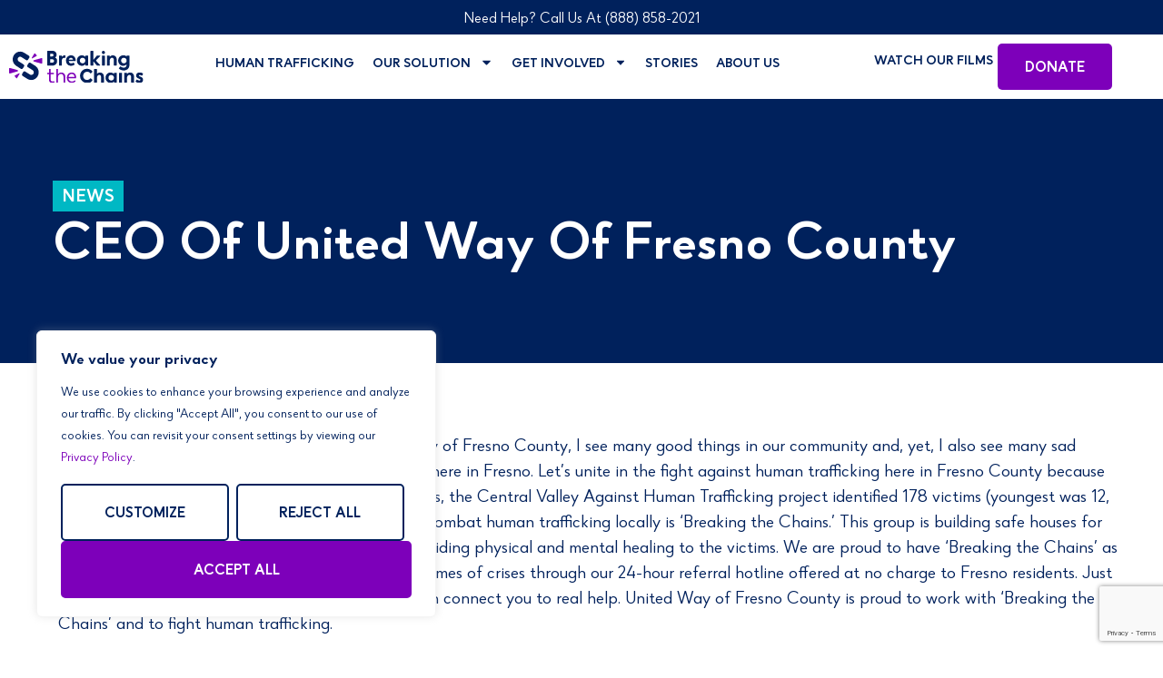

--- FILE ---
content_type: text/html; charset=utf-8
request_url: https://www.google.com/recaptcha/api2/anchor?ar=1&k=6LfQUOYpAAAAAAzuyfX9b0A6teeLhb9IUwLl-Tx9&co=aHR0cHM6Ly93d3cuYnRjZnJlc25vLm9yZzo0NDM.&hl=en&v=jdMmXeCQEkPbnFDy9T04NbgJ&size=invisible&anchor-ms=20000&execute-ms=15000&cb=qe1ihgiktp0
body_size: 46744
content:
<!DOCTYPE HTML><html dir="ltr" lang="en"><head><meta http-equiv="Content-Type" content="text/html; charset=UTF-8">
<meta http-equiv="X-UA-Compatible" content="IE=edge">
<title>reCAPTCHA</title>
<style type="text/css">
/* cyrillic-ext */
@font-face {
  font-family: 'Roboto';
  font-style: normal;
  font-weight: 400;
  font-stretch: 100%;
  src: url(//fonts.gstatic.com/s/roboto/v48/KFO7CnqEu92Fr1ME7kSn66aGLdTylUAMa3GUBHMdazTgWw.woff2) format('woff2');
  unicode-range: U+0460-052F, U+1C80-1C8A, U+20B4, U+2DE0-2DFF, U+A640-A69F, U+FE2E-FE2F;
}
/* cyrillic */
@font-face {
  font-family: 'Roboto';
  font-style: normal;
  font-weight: 400;
  font-stretch: 100%;
  src: url(//fonts.gstatic.com/s/roboto/v48/KFO7CnqEu92Fr1ME7kSn66aGLdTylUAMa3iUBHMdazTgWw.woff2) format('woff2');
  unicode-range: U+0301, U+0400-045F, U+0490-0491, U+04B0-04B1, U+2116;
}
/* greek-ext */
@font-face {
  font-family: 'Roboto';
  font-style: normal;
  font-weight: 400;
  font-stretch: 100%;
  src: url(//fonts.gstatic.com/s/roboto/v48/KFO7CnqEu92Fr1ME7kSn66aGLdTylUAMa3CUBHMdazTgWw.woff2) format('woff2');
  unicode-range: U+1F00-1FFF;
}
/* greek */
@font-face {
  font-family: 'Roboto';
  font-style: normal;
  font-weight: 400;
  font-stretch: 100%;
  src: url(//fonts.gstatic.com/s/roboto/v48/KFO7CnqEu92Fr1ME7kSn66aGLdTylUAMa3-UBHMdazTgWw.woff2) format('woff2');
  unicode-range: U+0370-0377, U+037A-037F, U+0384-038A, U+038C, U+038E-03A1, U+03A3-03FF;
}
/* math */
@font-face {
  font-family: 'Roboto';
  font-style: normal;
  font-weight: 400;
  font-stretch: 100%;
  src: url(//fonts.gstatic.com/s/roboto/v48/KFO7CnqEu92Fr1ME7kSn66aGLdTylUAMawCUBHMdazTgWw.woff2) format('woff2');
  unicode-range: U+0302-0303, U+0305, U+0307-0308, U+0310, U+0312, U+0315, U+031A, U+0326-0327, U+032C, U+032F-0330, U+0332-0333, U+0338, U+033A, U+0346, U+034D, U+0391-03A1, U+03A3-03A9, U+03B1-03C9, U+03D1, U+03D5-03D6, U+03F0-03F1, U+03F4-03F5, U+2016-2017, U+2034-2038, U+203C, U+2040, U+2043, U+2047, U+2050, U+2057, U+205F, U+2070-2071, U+2074-208E, U+2090-209C, U+20D0-20DC, U+20E1, U+20E5-20EF, U+2100-2112, U+2114-2115, U+2117-2121, U+2123-214F, U+2190, U+2192, U+2194-21AE, U+21B0-21E5, U+21F1-21F2, U+21F4-2211, U+2213-2214, U+2216-22FF, U+2308-230B, U+2310, U+2319, U+231C-2321, U+2336-237A, U+237C, U+2395, U+239B-23B7, U+23D0, U+23DC-23E1, U+2474-2475, U+25AF, U+25B3, U+25B7, U+25BD, U+25C1, U+25CA, U+25CC, U+25FB, U+266D-266F, U+27C0-27FF, U+2900-2AFF, U+2B0E-2B11, U+2B30-2B4C, U+2BFE, U+3030, U+FF5B, U+FF5D, U+1D400-1D7FF, U+1EE00-1EEFF;
}
/* symbols */
@font-face {
  font-family: 'Roboto';
  font-style: normal;
  font-weight: 400;
  font-stretch: 100%;
  src: url(//fonts.gstatic.com/s/roboto/v48/KFO7CnqEu92Fr1ME7kSn66aGLdTylUAMaxKUBHMdazTgWw.woff2) format('woff2');
  unicode-range: U+0001-000C, U+000E-001F, U+007F-009F, U+20DD-20E0, U+20E2-20E4, U+2150-218F, U+2190, U+2192, U+2194-2199, U+21AF, U+21E6-21F0, U+21F3, U+2218-2219, U+2299, U+22C4-22C6, U+2300-243F, U+2440-244A, U+2460-24FF, U+25A0-27BF, U+2800-28FF, U+2921-2922, U+2981, U+29BF, U+29EB, U+2B00-2BFF, U+4DC0-4DFF, U+FFF9-FFFB, U+10140-1018E, U+10190-1019C, U+101A0, U+101D0-101FD, U+102E0-102FB, U+10E60-10E7E, U+1D2C0-1D2D3, U+1D2E0-1D37F, U+1F000-1F0FF, U+1F100-1F1AD, U+1F1E6-1F1FF, U+1F30D-1F30F, U+1F315, U+1F31C, U+1F31E, U+1F320-1F32C, U+1F336, U+1F378, U+1F37D, U+1F382, U+1F393-1F39F, U+1F3A7-1F3A8, U+1F3AC-1F3AF, U+1F3C2, U+1F3C4-1F3C6, U+1F3CA-1F3CE, U+1F3D4-1F3E0, U+1F3ED, U+1F3F1-1F3F3, U+1F3F5-1F3F7, U+1F408, U+1F415, U+1F41F, U+1F426, U+1F43F, U+1F441-1F442, U+1F444, U+1F446-1F449, U+1F44C-1F44E, U+1F453, U+1F46A, U+1F47D, U+1F4A3, U+1F4B0, U+1F4B3, U+1F4B9, U+1F4BB, U+1F4BF, U+1F4C8-1F4CB, U+1F4D6, U+1F4DA, U+1F4DF, U+1F4E3-1F4E6, U+1F4EA-1F4ED, U+1F4F7, U+1F4F9-1F4FB, U+1F4FD-1F4FE, U+1F503, U+1F507-1F50B, U+1F50D, U+1F512-1F513, U+1F53E-1F54A, U+1F54F-1F5FA, U+1F610, U+1F650-1F67F, U+1F687, U+1F68D, U+1F691, U+1F694, U+1F698, U+1F6AD, U+1F6B2, U+1F6B9-1F6BA, U+1F6BC, U+1F6C6-1F6CF, U+1F6D3-1F6D7, U+1F6E0-1F6EA, U+1F6F0-1F6F3, U+1F6F7-1F6FC, U+1F700-1F7FF, U+1F800-1F80B, U+1F810-1F847, U+1F850-1F859, U+1F860-1F887, U+1F890-1F8AD, U+1F8B0-1F8BB, U+1F8C0-1F8C1, U+1F900-1F90B, U+1F93B, U+1F946, U+1F984, U+1F996, U+1F9E9, U+1FA00-1FA6F, U+1FA70-1FA7C, U+1FA80-1FA89, U+1FA8F-1FAC6, U+1FACE-1FADC, U+1FADF-1FAE9, U+1FAF0-1FAF8, U+1FB00-1FBFF;
}
/* vietnamese */
@font-face {
  font-family: 'Roboto';
  font-style: normal;
  font-weight: 400;
  font-stretch: 100%;
  src: url(//fonts.gstatic.com/s/roboto/v48/KFO7CnqEu92Fr1ME7kSn66aGLdTylUAMa3OUBHMdazTgWw.woff2) format('woff2');
  unicode-range: U+0102-0103, U+0110-0111, U+0128-0129, U+0168-0169, U+01A0-01A1, U+01AF-01B0, U+0300-0301, U+0303-0304, U+0308-0309, U+0323, U+0329, U+1EA0-1EF9, U+20AB;
}
/* latin-ext */
@font-face {
  font-family: 'Roboto';
  font-style: normal;
  font-weight: 400;
  font-stretch: 100%;
  src: url(//fonts.gstatic.com/s/roboto/v48/KFO7CnqEu92Fr1ME7kSn66aGLdTylUAMa3KUBHMdazTgWw.woff2) format('woff2');
  unicode-range: U+0100-02BA, U+02BD-02C5, U+02C7-02CC, U+02CE-02D7, U+02DD-02FF, U+0304, U+0308, U+0329, U+1D00-1DBF, U+1E00-1E9F, U+1EF2-1EFF, U+2020, U+20A0-20AB, U+20AD-20C0, U+2113, U+2C60-2C7F, U+A720-A7FF;
}
/* latin */
@font-face {
  font-family: 'Roboto';
  font-style: normal;
  font-weight: 400;
  font-stretch: 100%;
  src: url(//fonts.gstatic.com/s/roboto/v48/KFO7CnqEu92Fr1ME7kSn66aGLdTylUAMa3yUBHMdazQ.woff2) format('woff2');
  unicode-range: U+0000-00FF, U+0131, U+0152-0153, U+02BB-02BC, U+02C6, U+02DA, U+02DC, U+0304, U+0308, U+0329, U+2000-206F, U+20AC, U+2122, U+2191, U+2193, U+2212, U+2215, U+FEFF, U+FFFD;
}
/* cyrillic-ext */
@font-face {
  font-family: 'Roboto';
  font-style: normal;
  font-weight: 500;
  font-stretch: 100%;
  src: url(//fonts.gstatic.com/s/roboto/v48/KFO7CnqEu92Fr1ME7kSn66aGLdTylUAMa3GUBHMdazTgWw.woff2) format('woff2');
  unicode-range: U+0460-052F, U+1C80-1C8A, U+20B4, U+2DE0-2DFF, U+A640-A69F, U+FE2E-FE2F;
}
/* cyrillic */
@font-face {
  font-family: 'Roboto';
  font-style: normal;
  font-weight: 500;
  font-stretch: 100%;
  src: url(//fonts.gstatic.com/s/roboto/v48/KFO7CnqEu92Fr1ME7kSn66aGLdTylUAMa3iUBHMdazTgWw.woff2) format('woff2');
  unicode-range: U+0301, U+0400-045F, U+0490-0491, U+04B0-04B1, U+2116;
}
/* greek-ext */
@font-face {
  font-family: 'Roboto';
  font-style: normal;
  font-weight: 500;
  font-stretch: 100%;
  src: url(//fonts.gstatic.com/s/roboto/v48/KFO7CnqEu92Fr1ME7kSn66aGLdTylUAMa3CUBHMdazTgWw.woff2) format('woff2');
  unicode-range: U+1F00-1FFF;
}
/* greek */
@font-face {
  font-family: 'Roboto';
  font-style: normal;
  font-weight: 500;
  font-stretch: 100%;
  src: url(//fonts.gstatic.com/s/roboto/v48/KFO7CnqEu92Fr1ME7kSn66aGLdTylUAMa3-UBHMdazTgWw.woff2) format('woff2');
  unicode-range: U+0370-0377, U+037A-037F, U+0384-038A, U+038C, U+038E-03A1, U+03A3-03FF;
}
/* math */
@font-face {
  font-family: 'Roboto';
  font-style: normal;
  font-weight: 500;
  font-stretch: 100%;
  src: url(//fonts.gstatic.com/s/roboto/v48/KFO7CnqEu92Fr1ME7kSn66aGLdTylUAMawCUBHMdazTgWw.woff2) format('woff2');
  unicode-range: U+0302-0303, U+0305, U+0307-0308, U+0310, U+0312, U+0315, U+031A, U+0326-0327, U+032C, U+032F-0330, U+0332-0333, U+0338, U+033A, U+0346, U+034D, U+0391-03A1, U+03A3-03A9, U+03B1-03C9, U+03D1, U+03D5-03D6, U+03F0-03F1, U+03F4-03F5, U+2016-2017, U+2034-2038, U+203C, U+2040, U+2043, U+2047, U+2050, U+2057, U+205F, U+2070-2071, U+2074-208E, U+2090-209C, U+20D0-20DC, U+20E1, U+20E5-20EF, U+2100-2112, U+2114-2115, U+2117-2121, U+2123-214F, U+2190, U+2192, U+2194-21AE, U+21B0-21E5, U+21F1-21F2, U+21F4-2211, U+2213-2214, U+2216-22FF, U+2308-230B, U+2310, U+2319, U+231C-2321, U+2336-237A, U+237C, U+2395, U+239B-23B7, U+23D0, U+23DC-23E1, U+2474-2475, U+25AF, U+25B3, U+25B7, U+25BD, U+25C1, U+25CA, U+25CC, U+25FB, U+266D-266F, U+27C0-27FF, U+2900-2AFF, U+2B0E-2B11, U+2B30-2B4C, U+2BFE, U+3030, U+FF5B, U+FF5D, U+1D400-1D7FF, U+1EE00-1EEFF;
}
/* symbols */
@font-face {
  font-family: 'Roboto';
  font-style: normal;
  font-weight: 500;
  font-stretch: 100%;
  src: url(//fonts.gstatic.com/s/roboto/v48/KFO7CnqEu92Fr1ME7kSn66aGLdTylUAMaxKUBHMdazTgWw.woff2) format('woff2');
  unicode-range: U+0001-000C, U+000E-001F, U+007F-009F, U+20DD-20E0, U+20E2-20E4, U+2150-218F, U+2190, U+2192, U+2194-2199, U+21AF, U+21E6-21F0, U+21F3, U+2218-2219, U+2299, U+22C4-22C6, U+2300-243F, U+2440-244A, U+2460-24FF, U+25A0-27BF, U+2800-28FF, U+2921-2922, U+2981, U+29BF, U+29EB, U+2B00-2BFF, U+4DC0-4DFF, U+FFF9-FFFB, U+10140-1018E, U+10190-1019C, U+101A0, U+101D0-101FD, U+102E0-102FB, U+10E60-10E7E, U+1D2C0-1D2D3, U+1D2E0-1D37F, U+1F000-1F0FF, U+1F100-1F1AD, U+1F1E6-1F1FF, U+1F30D-1F30F, U+1F315, U+1F31C, U+1F31E, U+1F320-1F32C, U+1F336, U+1F378, U+1F37D, U+1F382, U+1F393-1F39F, U+1F3A7-1F3A8, U+1F3AC-1F3AF, U+1F3C2, U+1F3C4-1F3C6, U+1F3CA-1F3CE, U+1F3D4-1F3E0, U+1F3ED, U+1F3F1-1F3F3, U+1F3F5-1F3F7, U+1F408, U+1F415, U+1F41F, U+1F426, U+1F43F, U+1F441-1F442, U+1F444, U+1F446-1F449, U+1F44C-1F44E, U+1F453, U+1F46A, U+1F47D, U+1F4A3, U+1F4B0, U+1F4B3, U+1F4B9, U+1F4BB, U+1F4BF, U+1F4C8-1F4CB, U+1F4D6, U+1F4DA, U+1F4DF, U+1F4E3-1F4E6, U+1F4EA-1F4ED, U+1F4F7, U+1F4F9-1F4FB, U+1F4FD-1F4FE, U+1F503, U+1F507-1F50B, U+1F50D, U+1F512-1F513, U+1F53E-1F54A, U+1F54F-1F5FA, U+1F610, U+1F650-1F67F, U+1F687, U+1F68D, U+1F691, U+1F694, U+1F698, U+1F6AD, U+1F6B2, U+1F6B9-1F6BA, U+1F6BC, U+1F6C6-1F6CF, U+1F6D3-1F6D7, U+1F6E0-1F6EA, U+1F6F0-1F6F3, U+1F6F7-1F6FC, U+1F700-1F7FF, U+1F800-1F80B, U+1F810-1F847, U+1F850-1F859, U+1F860-1F887, U+1F890-1F8AD, U+1F8B0-1F8BB, U+1F8C0-1F8C1, U+1F900-1F90B, U+1F93B, U+1F946, U+1F984, U+1F996, U+1F9E9, U+1FA00-1FA6F, U+1FA70-1FA7C, U+1FA80-1FA89, U+1FA8F-1FAC6, U+1FACE-1FADC, U+1FADF-1FAE9, U+1FAF0-1FAF8, U+1FB00-1FBFF;
}
/* vietnamese */
@font-face {
  font-family: 'Roboto';
  font-style: normal;
  font-weight: 500;
  font-stretch: 100%;
  src: url(//fonts.gstatic.com/s/roboto/v48/KFO7CnqEu92Fr1ME7kSn66aGLdTylUAMa3OUBHMdazTgWw.woff2) format('woff2');
  unicode-range: U+0102-0103, U+0110-0111, U+0128-0129, U+0168-0169, U+01A0-01A1, U+01AF-01B0, U+0300-0301, U+0303-0304, U+0308-0309, U+0323, U+0329, U+1EA0-1EF9, U+20AB;
}
/* latin-ext */
@font-face {
  font-family: 'Roboto';
  font-style: normal;
  font-weight: 500;
  font-stretch: 100%;
  src: url(//fonts.gstatic.com/s/roboto/v48/KFO7CnqEu92Fr1ME7kSn66aGLdTylUAMa3KUBHMdazTgWw.woff2) format('woff2');
  unicode-range: U+0100-02BA, U+02BD-02C5, U+02C7-02CC, U+02CE-02D7, U+02DD-02FF, U+0304, U+0308, U+0329, U+1D00-1DBF, U+1E00-1E9F, U+1EF2-1EFF, U+2020, U+20A0-20AB, U+20AD-20C0, U+2113, U+2C60-2C7F, U+A720-A7FF;
}
/* latin */
@font-face {
  font-family: 'Roboto';
  font-style: normal;
  font-weight: 500;
  font-stretch: 100%;
  src: url(//fonts.gstatic.com/s/roboto/v48/KFO7CnqEu92Fr1ME7kSn66aGLdTylUAMa3yUBHMdazQ.woff2) format('woff2');
  unicode-range: U+0000-00FF, U+0131, U+0152-0153, U+02BB-02BC, U+02C6, U+02DA, U+02DC, U+0304, U+0308, U+0329, U+2000-206F, U+20AC, U+2122, U+2191, U+2193, U+2212, U+2215, U+FEFF, U+FFFD;
}
/* cyrillic-ext */
@font-face {
  font-family: 'Roboto';
  font-style: normal;
  font-weight: 900;
  font-stretch: 100%;
  src: url(//fonts.gstatic.com/s/roboto/v48/KFO7CnqEu92Fr1ME7kSn66aGLdTylUAMa3GUBHMdazTgWw.woff2) format('woff2');
  unicode-range: U+0460-052F, U+1C80-1C8A, U+20B4, U+2DE0-2DFF, U+A640-A69F, U+FE2E-FE2F;
}
/* cyrillic */
@font-face {
  font-family: 'Roboto';
  font-style: normal;
  font-weight: 900;
  font-stretch: 100%;
  src: url(//fonts.gstatic.com/s/roboto/v48/KFO7CnqEu92Fr1ME7kSn66aGLdTylUAMa3iUBHMdazTgWw.woff2) format('woff2');
  unicode-range: U+0301, U+0400-045F, U+0490-0491, U+04B0-04B1, U+2116;
}
/* greek-ext */
@font-face {
  font-family: 'Roboto';
  font-style: normal;
  font-weight: 900;
  font-stretch: 100%;
  src: url(//fonts.gstatic.com/s/roboto/v48/KFO7CnqEu92Fr1ME7kSn66aGLdTylUAMa3CUBHMdazTgWw.woff2) format('woff2');
  unicode-range: U+1F00-1FFF;
}
/* greek */
@font-face {
  font-family: 'Roboto';
  font-style: normal;
  font-weight: 900;
  font-stretch: 100%;
  src: url(//fonts.gstatic.com/s/roboto/v48/KFO7CnqEu92Fr1ME7kSn66aGLdTylUAMa3-UBHMdazTgWw.woff2) format('woff2');
  unicode-range: U+0370-0377, U+037A-037F, U+0384-038A, U+038C, U+038E-03A1, U+03A3-03FF;
}
/* math */
@font-face {
  font-family: 'Roboto';
  font-style: normal;
  font-weight: 900;
  font-stretch: 100%;
  src: url(//fonts.gstatic.com/s/roboto/v48/KFO7CnqEu92Fr1ME7kSn66aGLdTylUAMawCUBHMdazTgWw.woff2) format('woff2');
  unicode-range: U+0302-0303, U+0305, U+0307-0308, U+0310, U+0312, U+0315, U+031A, U+0326-0327, U+032C, U+032F-0330, U+0332-0333, U+0338, U+033A, U+0346, U+034D, U+0391-03A1, U+03A3-03A9, U+03B1-03C9, U+03D1, U+03D5-03D6, U+03F0-03F1, U+03F4-03F5, U+2016-2017, U+2034-2038, U+203C, U+2040, U+2043, U+2047, U+2050, U+2057, U+205F, U+2070-2071, U+2074-208E, U+2090-209C, U+20D0-20DC, U+20E1, U+20E5-20EF, U+2100-2112, U+2114-2115, U+2117-2121, U+2123-214F, U+2190, U+2192, U+2194-21AE, U+21B0-21E5, U+21F1-21F2, U+21F4-2211, U+2213-2214, U+2216-22FF, U+2308-230B, U+2310, U+2319, U+231C-2321, U+2336-237A, U+237C, U+2395, U+239B-23B7, U+23D0, U+23DC-23E1, U+2474-2475, U+25AF, U+25B3, U+25B7, U+25BD, U+25C1, U+25CA, U+25CC, U+25FB, U+266D-266F, U+27C0-27FF, U+2900-2AFF, U+2B0E-2B11, U+2B30-2B4C, U+2BFE, U+3030, U+FF5B, U+FF5D, U+1D400-1D7FF, U+1EE00-1EEFF;
}
/* symbols */
@font-face {
  font-family: 'Roboto';
  font-style: normal;
  font-weight: 900;
  font-stretch: 100%;
  src: url(//fonts.gstatic.com/s/roboto/v48/KFO7CnqEu92Fr1ME7kSn66aGLdTylUAMaxKUBHMdazTgWw.woff2) format('woff2');
  unicode-range: U+0001-000C, U+000E-001F, U+007F-009F, U+20DD-20E0, U+20E2-20E4, U+2150-218F, U+2190, U+2192, U+2194-2199, U+21AF, U+21E6-21F0, U+21F3, U+2218-2219, U+2299, U+22C4-22C6, U+2300-243F, U+2440-244A, U+2460-24FF, U+25A0-27BF, U+2800-28FF, U+2921-2922, U+2981, U+29BF, U+29EB, U+2B00-2BFF, U+4DC0-4DFF, U+FFF9-FFFB, U+10140-1018E, U+10190-1019C, U+101A0, U+101D0-101FD, U+102E0-102FB, U+10E60-10E7E, U+1D2C0-1D2D3, U+1D2E0-1D37F, U+1F000-1F0FF, U+1F100-1F1AD, U+1F1E6-1F1FF, U+1F30D-1F30F, U+1F315, U+1F31C, U+1F31E, U+1F320-1F32C, U+1F336, U+1F378, U+1F37D, U+1F382, U+1F393-1F39F, U+1F3A7-1F3A8, U+1F3AC-1F3AF, U+1F3C2, U+1F3C4-1F3C6, U+1F3CA-1F3CE, U+1F3D4-1F3E0, U+1F3ED, U+1F3F1-1F3F3, U+1F3F5-1F3F7, U+1F408, U+1F415, U+1F41F, U+1F426, U+1F43F, U+1F441-1F442, U+1F444, U+1F446-1F449, U+1F44C-1F44E, U+1F453, U+1F46A, U+1F47D, U+1F4A3, U+1F4B0, U+1F4B3, U+1F4B9, U+1F4BB, U+1F4BF, U+1F4C8-1F4CB, U+1F4D6, U+1F4DA, U+1F4DF, U+1F4E3-1F4E6, U+1F4EA-1F4ED, U+1F4F7, U+1F4F9-1F4FB, U+1F4FD-1F4FE, U+1F503, U+1F507-1F50B, U+1F50D, U+1F512-1F513, U+1F53E-1F54A, U+1F54F-1F5FA, U+1F610, U+1F650-1F67F, U+1F687, U+1F68D, U+1F691, U+1F694, U+1F698, U+1F6AD, U+1F6B2, U+1F6B9-1F6BA, U+1F6BC, U+1F6C6-1F6CF, U+1F6D3-1F6D7, U+1F6E0-1F6EA, U+1F6F0-1F6F3, U+1F6F7-1F6FC, U+1F700-1F7FF, U+1F800-1F80B, U+1F810-1F847, U+1F850-1F859, U+1F860-1F887, U+1F890-1F8AD, U+1F8B0-1F8BB, U+1F8C0-1F8C1, U+1F900-1F90B, U+1F93B, U+1F946, U+1F984, U+1F996, U+1F9E9, U+1FA00-1FA6F, U+1FA70-1FA7C, U+1FA80-1FA89, U+1FA8F-1FAC6, U+1FACE-1FADC, U+1FADF-1FAE9, U+1FAF0-1FAF8, U+1FB00-1FBFF;
}
/* vietnamese */
@font-face {
  font-family: 'Roboto';
  font-style: normal;
  font-weight: 900;
  font-stretch: 100%;
  src: url(//fonts.gstatic.com/s/roboto/v48/KFO7CnqEu92Fr1ME7kSn66aGLdTylUAMa3OUBHMdazTgWw.woff2) format('woff2');
  unicode-range: U+0102-0103, U+0110-0111, U+0128-0129, U+0168-0169, U+01A0-01A1, U+01AF-01B0, U+0300-0301, U+0303-0304, U+0308-0309, U+0323, U+0329, U+1EA0-1EF9, U+20AB;
}
/* latin-ext */
@font-face {
  font-family: 'Roboto';
  font-style: normal;
  font-weight: 900;
  font-stretch: 100%;
  src: url(//fonts.gstatic.com/s/roboto/v48/KFO7CnqEu92Fr1ME7kSn66aGLdTylUAMa3KUBHMdazTgWw.woff2) format('woff2');
  unicode-range: U+0100-02BA, U+02BD-02C5, U+02C7-02CC, U+02CE-02D7, U+02DD-02FF, U+0304, U+0308, U+0329, U+1D00-1DBF, U+1E00-1E9F, U+1EF2-1EFF, U+2020, U+20A0-20AB, U+20AD-20C0, U+2113, U+2C60-2C7F, U+A720-A7FF;
}
/* latin */
@font-face {
  font-family: 'Roboto';
  font-style: normal;
  font-weight: 900;
  font-stretch: 100%;
  src: url(//fonts.gstatic.com/s/roboto/v48/KFO7CnqEu92Fr1ME7kSn66aGLdTylUAMa3yUBHMdazQ.woff2) format('woff2');
  unicode-range: U+0000-00FF, U+0131, U+0152-0153, U+02BB-02BC, U+02C6, U+02DA, U+02DC, U+0304, U+0308, U+0329, U+2000-206F, U+20AC, U+2122, U+2191, U+2193, U+2212, U+2215, U+FEFF, U+FFFD;
}

</style>
<link rel="stylesheet" type="text/css" href="https://www.gstatic.com/recaptcha/releases/jdMmXeCQEkPbnFDy9T04NbgJ/styles__ltr.css">
<script nonce="KqGxfas4Layl3Fv5oktIQA" type="text/javascript">window['__recaptcha_api'] = 'https://www.google.com/recaptcha/api2/';</script>
<script type="text/javascript" src="https://www.gstatic.com/recaptcha/releases/jdMmXeCQEkPbnFDy9T04NbgJ/recaptcha__en.js" nonce="KqGxfas4Layl3Fv5oktIQA">
      
    </script></head>
<body><div id="rc-anchor-alert" class="rc-anchor-alert"></div>
<input type="hidden" id="recaptcha-token" value="[base64]">
<script type="text/javascript" nonce="KqGxfas4Layl3Fv5oktIQA">
      recaptcha.anchor.Main.init("[\x22ainput\x22,[\x22bgdata\x22,\x22\x22,\[base64]/[base64]/e2RvbmU6ZmFsc2UsdmFsdWU6ZVtIKytdfTp7ZG9uZTp0cnVlfX19LGkxPWZ1bmN0aW9uKGUsSCl7SC5ILmxlbmd0aD4xMDQ/[base64]/[base64]/[base64]/[base64]/[base64]/[base64]/[base64]/[base64]/[base64]/RXAoZS5QLGUpOlFVKHRydWUsOCxlKX0sRT1mdW5jdGlvbihlLEgsRixoLEssUCl7aWYoSC5oLmxlbmd0aCl7SC5CSD0oSC5vJiYiOlRRUjpUUVI6IigpLEYpLEgubz10cnVlO3RyeXtLPUguSigpLEguWj1LLEguTz0wLEgudT0wLEgudj1LLFA9T3AoRixIKSxlPWU/[base64]/[base64]/[base64]/[base64]\x22,\[base64]\\u003d\\u003d\x22,\x22wr82dcK5XQ/Cl0LDhcOhwr5gB8KvGEfCoRPDmsOfw6HDlMKdUwHCmcKRGxjCsG4HfMOkwrPDrcKww4QQN3VFdEPClsKSw7g2ZcOtB13DlcKfcEzCkcOdw6FocsK9A8KiX8KqPsKfwpB7wpDCtD8FwrtPw43DnwhKwq/[base64]/DqmnDocOjwpUmasKtVMKHw5F6F8KkIcO9w6/Cu2nCkcO9w6IBfMOlaycuKsOmw53Cp8Ovw6vCt0NYw4Ffwo3Cj2w6KDxHw7PCgizDqVENZAEuKhlew6jDjRZFDxJaTMK2w7gsw4XCocOKTcOZwpVYNMK/EMKQfGBaw7HDrwbDjsK/wpbCjmfDvl/DihoLaAM9ewAOfcKuwrZWwpFGIwcPw6TCrTVrw63CiUJTwpAPBkjClUYsw4fCl8Kqw494D3fCnl/Ds8KNM8K5wrDDjGwVIMK2wozDhsK1I1Ifwo3CoMO3d8OVwo7Dqg7DkF0ZRsK4wrXDocO/YMKWwrpVw4UcMHXCtsKkNyZ8Kj3Ct0TDnsKvw67CmcOtw5nCs8OwZMK7woHDphTDujTDm2IswpDDscKtZcKREcKeJXkdwrM9wqo6eALDqAl4w4rCoDfCl01MwobDjRHDjUZUw4XDsmUOw5UBw67DrCzCsiQ/w6LCsnpjKFptcWLDoiErH8OkTFXCl8OwW8OcwqdEDcK9wqrCtMOAw6TCkQXCnngcLCIaIV0/w6jDqztbWCvCq2hUwp/CuMOiw6ZOE8O/[base64]/[base64]/CvMKROMO3wq7Cn8OGVsKOw71jDsKWwpQkwovDvsKdflttwpsxw5Elwrc/w6TDuMKhUcOow5BzUADClkYpw6BMezYFwrN0w7XCu8O7wr/[base64]/Cm2Jlw50dw7VROcKbdmIiTMOwHmHDkhZdwpAOwpHDgMOZdMKXGsODwqdrw5vCvsKjMMKgCMOzVsKJMVUEwofCocKdLQrCvEHCvcOdWV8abTUGJhLCgcO4GMOgw71JVMKbw4NEP17DoTjDqVrChGbCr8OOSQ/DmMOYQ8Ocw7p/AcOzBQPCqMOXE3oeB8KRNy0zw4wsYsOETxrDuMO0wqbCtkR2RMK3Zxcxwoobw67DjsO6OcK5UsO7w6dBwrTDrMK3w7jCv1k6BcOqwopCwqLDpnFzw4XDsx7CpcKcwo1hw47ChivDtTY8w4F0RMOww6vDlFzCj8KiworDm8Oxw40/M8KdwqEfHcKTQMKJY8KuwpvDmQdIw416S28lLWYRch/DtsKXFCzDrcOfT8Ovw5HCoRLDuMKkWCkLP8O3aTUfZcOWEh7DsDkrGMKXw7HCicKZHFjDjmXDlsOkwqzCqMKBRMKEw5HCig/[base64]/DhsOZEVLDqRfCjhLCgRrDo1vDmWvCoi/CkMK6B8KAEsOAEMKceHfClTtlwozCnHYKKEFbADHDlm/[base64]/w5XCpQVswq3DjC/Di8OOwrbDoMOIw4/[base64]/[base64]/CnmUwRj9mVB7ChQbCrMOpQE4RwpvDkWYhwpLCs8Kgw43ClsOLGkDCuCLDgB7DkUsSMcOkEAwtwoLCvMOBScO1HWZKY8O+w6MKw6zDrsOvVMK0W2LDhhXCocKcEcOUXcKHwpw2w5vCli8CRcKXwqgxwqVowoR1w4ZPw7g7wqLDuMKndyfDlhdQZSHCqH/CrRk4dSQdw50xwqzCj8ORwrIxRcOuJUllOMO5F8K1CcKNwodgwox6RsOBBmJhwp3CnMOiwp/DvC9xYXjCmTImPsODRkbCkVXDmTrCosKuWcOjw4jDh8O3UcO6U2LCo8OMwrZVwr4ResOZw5TDo3/CmcK3ayl9w5ERwr/CtzTDtzvCnylcw6EOE0zCuMOnwrHCt8KbV8OZw6XCozTDhRRLTzzCuy0SY2l+wr/Cu8KHMcKqw6Vfw7HCoGnDt8OsQ0vDqMKUwrDDjG4Rw7p7wrfChHPDhsOiwqwnwoZxKlvCnnTCnsKRw65jwobCncKrw73CrsK7VC4AwrTDvjh+ImrCgcKzMsO5OMOzwrZXRcOnBcKdwrwpBlN/QSR/wofDtXzCmn9GJ8OJaHXDm8KzeVXDtcKIasOmw40hX0fCnC4rfTrDqUZRwqMqwrfDoDEMw6ReAsKPVUwYH8OJw4YhwrlXEDtAAcOXw7MXRMKvUsKjYcKyTHvCtsKnw4Fww7XDtsO1wrfDq8OmZgvDtcKSIsOSAMKACX3DtS/DkMORw4XClcObw4t/w6TDlMKDw73CsMODQGdOOcK+woQOw6HCn31mXljDrHUlYcOMw6vDtMOQw70nesKhZcO5fsKTwrvCggYQcsKBwpDDhATDm8OvBHsLw6fDkUk2QsOfIR3Ci8Kfw60DwqBzwqLDlxlJw47Dv8OUw7nDvEpBwp/DksOUO2ZdwrTCj8KUTMKqwoVWc1dcw5E0wqXDknUKw5fCiyxEYi/Dti3CgSLDgMKRHcOpwpcvbCXCiBPCrC3CrTfDnHYSwoFgwqZtw7/CgDPDlT/CrMO5YG/[base64]/[base64]/CiyJDM8KJZ8KGLEjDm8OKBcOXw6PCjwUQMy91M1kMXyZvw73DhQoic8KNwprCiMKUw6fDlcKLOMK9wpnCssO1w57DmFFTTcO4NADCj8OQwosXwrnDmcKxG8KaW0bDlh/CmnlIw7jCicKEwqFUNmgBYsOPN07CkcOBwrzDpFQ0e8OEYA7Dm1R/w43Dg8OHcB7DvWhAw63CiAjCggYKKF/Cq042Ix9QKsKaw4bCgwTDjcKOBzkGwoc6woHCoRFdQ8KPNl/DoxUiwrTCu1chHMOTw4/Dh31vVmTDqMK+cGpUWQfCtDlIwqdOwo88cGNVw4UeIsOBLMO/OShCM1hXw6nCosKrTmPDpSccaxvCo35RbMKjDMK7w51qQ0J3w7UZw6fCoQPCr8KBwoJRQkDDssKifH7CmQMMw5dUOSNOLi9Ew6rDq8O0w7nCvMK4w4/DpXzCkHxkGsOKwp1EbMKzChzDo213w57CvcKNw5zCgcOsw5jDlHHCpQ3DqcKbwpBywp7DhcOzeFViVsKsw7jDtHPDjGHCvCTClMKnFx5iQFhEYGNGw5ohw7dbwoDChcKcw5Ryw5zDlR/Cg33DtmstHcKoT0JvVcOTGsOswrvCpcKeSWkGw7LDqMKVwo1ew4jDqsK5b1vDvcKFdRjDiGZ7woEsWcKxXWNfw6QOwo4KwpbDmTPChxdew5/DosO2w7JCQcOgwrnDh8Kdwp7Dl3bCrTt9UgzCqcOERxoQwpV/[base64]/DtMOfAx3Cpi3DssK0wqEralBDw4M4wpBqw5/[base64]/DvcKqwr3DlMKOw4QDwqpzD8KPSMKRw5PCscKIw7vDlcKTwqQNw7nDswhRZHQwXcOvwqUsw47CsVfDjgfDpcO+wp/DpQjCuMOpwpNRw4jDvGfDsDE/w6dVEsKLX8KcO2PDtcK9w70wFcKXdzkMcMKHwrZDw5XDk3DCscOnw78Kek8Fw6koRXJkw4l5WsOEAkPDgcKFaU3CgsK2H8KsejnCpR7Dr8OVw6HCjsKyIyt7w5J1w4RvZ316I8OcMsKUwrHCvcOYbmzClsOvwogbwo0Zw5NHwqXCm8KqTMOww7zDpUHDgG/[base64]/DlMOgJMOfGzHDjkfClcKwwoZXwoUBwoptw6LDqwLDoUrDnj/CjgrCn8OVc8O3wo/CksOEwpvDlsOkw7bCiGwnFsOof3fDtwAyw73DrGNXw6JHPFHDpCTCnWvCgsOmWMOaLcOiU8O/TTRCBjcXwrNnNsK/[base64]/wpQgaU7ChhPDqsKEQMOPb8OhGsK5w60AM8KlV20YRXfCt2zDgMOfwrRcDHLCnTBHXnk5CDdCHsOowovDrMKqQMOQFhYNQRrCjsOLVcKsCcKswoJaUsK2w7E+R8KawoJrESsAaysuTT8jTMO5bl/[base64]/Dhw1gHBp2w7fDjmLCgApdGUQfAMOmV8K1c1bDj8OFMEc0fzPDsFDDj8O/w4oPwpLCl8Kdwp8Yw4Mbw4/CvSHDiMKtY1vCuF/CmHU+w5jDl8Oaw4tyVcOnw6DCnEYaw5fDqMKJwoMrw7LCqiFJbsOMSQrDvMKjGcOpw5cWw4IfNVnDpsKyIjPCtURJwq1tE8OpwqHDjnnCocKtwpBUw7PCrAMawrR6w6nDlxzCnUXDo8O/wrzCrCHDisO0woHCp8OQw50DwrDDtFBqDkIVw7oMacO9ZMKpFcKUwqZzU3LClUPDpVDDgMKXcRzCtsKAwqPDtBAUwqfDrMOzNiPDh2NqB8OTQz/[base64]/wpPCrsKMZ1TChMKhQ8Oww6XDkixCwo8Sw6jDt8K5YgpUw5jDgShTw5DCnE7DnlJ4Uy/Dv8KDw7HCrgdiw5fDncKPKGxtw5fDgSQDwonCuXMmw7HCisKPaMKZw4lMw5l2QMO7IUvDucKsWcOXfgfDl0ZiBERMPGPDuElvH2/DtsO6DEkPwoZPwqZXN1EqP8K1wrXCulbCrsO+ZT7CmMKrJm4nwqVGwqBGe8KaTsKmwpwxwovCucOjw7MdwohmwqwpMXLDrkrClMKiCG1Lw5nCgDPCssKdwr03DMKfw4TCkVkWYsKGA1DCtMODfcKPw7Qow5cow49+w6kXIMOSGiE/[base64]/DhsOPw6bCvg8wOXbCnH8pw6LCnMKEf05sBmjDgBYIeMKYwqzCh2PCqizDksOlwrzDmWzCsWXCpMK1wobDkcKEFsONwpsmcmAuRjLCg0bCkTV4w4XDrsKRBkYcT8KFwpPDphjDriVswqjDrVx9dcKWEFfCgzTCtcKdKMODGDfDjcOqSsKdOcK8w4XDqSE/IgPDsGsKwo55wovDi8KvQsKxOcKwMsOMw5zDtsOYwphSw7MPw6vCu3TDjj09YxQ4w6Y3woTDiS1mDXkwWXxUwqttKnFTIsKAwobChCHCj1k2NMO+woBYw7gQwqvDhsOGwpQ0CEzDqcK4EU/DjloFwoMNwqbCo8K+IMK5wrdww7nDslRPXMO2w57DjTzDvBLDhMOBw45Fwq0zDkFJw77DocKiw7nDtRR0wo7CuMKwwo8UA2Jzwr/CvDnCmH80w4DDrjzCkhFPw4HCnhjCo1FQw57CjyrCgMOCIsKsBcKzwofDl0TCmMOzBcKJCVZew6nDt0zCjsOzwqzCh8OSPsOLwrHDhCZhG8KFwprDosKJUMKKw7LCpcKaQsKrwoldwqElNzpEVsOvHcOswrlbwpBnw4J8FjZtPlvDrCbDl8KTwpE/[base64]/[base64]/[base64]/Hk45wonCoMKZwrzDpcOJw6zCvcOswrfDuMKjw4TDkgzDonAKw6hKwrnDlEvDjMK2BW8FZDsPwqckEndTwo0cBMOnMj5NVRLDnsKXw6jCosOtwodowrYhwqAgQx/DkkbCrMOaWhZ8wqxrc8O+Z8Kcwq4xTcK1wqorwox6CV1vw407w5FlSMKcKD7CuA3CiX51w5zCkMOCwr/CksKWw5zCjTbCtX7Du8KEYcKVw47CocKCG8Kdw7/CmRUnwoYUP8K/w44zwqljwqbCgcKRF8KgwpdEwpQlRgvDiMORwrTDkAAiwpTDn8O/PsOxwpEawqHDsS/Dg8K6w6HDv8K+NyzClwPDhsOywrkYwoLDtsO8woJew7lrP2PDlxrDjmPCh8O+AsKDw4RyPTrDoMOqwqR3BEjDhcKKw7jCg3jCu8OywoXCn8OVdTkoTsOKITbCm8O8wqYRHMK9w7RxwpMDwqXCkcKcGTTChcKbR3UVGsOHwrd/[base64]/CplIZwrjCj8OJw4FgADg6wpPDicKQUipaakHDvMONwpbDjThZFcK7wq3Co8OIwo7CqMKIHzrDrnrDlsO1FcOuw4RbdlcOcRnDuW4uwqrDiV5+dsOFwr7CrMO8aRU0woImwo/DuwfDuksJwosLYsOCKFVVw5TDiHjCvQ5dOUDCuxVJccKTN8O/wrbCg08ewoVtW8ODw47DrMK/QcKVw4/DlsO2w7VhwqI6FsKZw7zDncKkKS9fScOHPsOYEcO1wpdMe0oCwqQsw51rUgAtbCzDjnx0U8K8a2wcJ0M4w4hkBsKNw7jCs8OrBiAUw7RnJcKPGsOzw7UJNUXDmkkaeMK5VA7DtMOeNMO8wosfA8KFw4LDihA1w508w6JFQsKAYA7CqcOiO8K/[base64]/DtMKLfsOsw53DsCDDl3NZJF/DmAc+J18Lw4nDrxnDijrDo0DDmcOpwpXDkMOZJcOwJcOlwotrT2llfcKEw5TCgMK3TMOmBXlSE8O8w4Nvw4nDqmJgwoDDmMOuwqFwwoN+w4bCti/[base64]/DvsOEw7xsWTRxwrsrw47CoVASwr7DiklWZBDCscOYHDZYw7BjwpUAw4jCjzx1woHDqsKHGFECM1UFw4gewp/CohUzd8KrSQJtwr7CjsOARMO+Jl3CnMOMGMK+wrLDhMOkIBFweQQUw7nCrTUrwpXCsMOXwqnCgcOMMx7Dim9YTH4Xw6PChMKoVxVHwr/[base64]/ClwbDtQ8Qw7liw6RKwrJ1cA4TC8KRckd8w4hhT3LCscO0VnPCqMOBFcKzUMOgw4/CisKgwpNnw6xnwotpfsOwQsOmw7vDlMOPw6EcC8KVwq8Tw6DDnsOGB8OEwoNPwqswQlxGJAEawoXCisK3VMKHw5cNw7jDmsKGFsKQw5LCgxzDhHXDsRNnwr8kI8OBwpXDkcK3w4DDqEHDvz8JOcKpeyN9w4jDrsOsX8OCw5txw51VwovDi1rDncObRcO8C15Cwo5/w5gvZ38bwr5Rw7PCmAUew5ZFYMOiwqzDisO2wr40ZsOGYRNXwp0JBsOWw5HDqy3DticBKgFhwpQtwqzDgcKLwp/DtsK1w5zDrcKDdsOJwpLDono0PcKVC8KVw6Z1wpjDqsOgIRrDicOibADCr8OlUcOeKi5Gw6jChzjDqXHDv8KYw6rDmMKZb39zAsOOw7xobUhjw5XDoRpMZ8K+wpvCrsKMQUrDsSteRhnDgA/DvMKkw5LCkAHCjcOcw5jCsm3CvhnDr0U1UsOkEkEtH0HCkQlaLC0ewr7DpMOxIGw3fh/CmsKbwpp2InQHaQnCqcKAwpjDqcKyw6rDsAbDpcOEw4TClFdYw5zDn8OhwrvCs8KOUXXDq8Kbwp1Nw7I9wpvDnMOew7Fzw6VQLBtgOsOhGzPDgnvCiMOJS8K4aMOrw7bDm8K/D8Orw6kfWcOeEB/CnX46wpE/BcOFAcKIdXREw60kacO3NEvDjsKTHxvDnMKlFsO4W2rCskR4AivCsUTCpmZgCcOsWUl7w5nDnSXDqMOnwogkw7NhwqjDrsOwwptaMTbCu8OVw7XDtjDDusOpesOcw6/[base64]/w6rCjMK8OMO7YsOQU8ORw7jCrizCs3HCgMKid3sTbXTDuFNCPcKsHAdrBsKCNMO2alBYBQsdD8Kgw7Y5w4pHw6TDm8KXD8OHwpk9w73Do1NYw5NrecKHwooITmA1w7QsSMOXw7hCHsKSwrXDrsOow6IBwqASwrR6WjkJNcOQwqA3HcKGwr/DssKHw7QAIsKKLy4hwocXQ8K/w5HDjCA8wp/Dt0cewoEDw6zDvcO5wrnCpcKjw77Dn3Rewq3ChgcBIAjCm8Ksw6YeE3p1CzfCrg/CvGpXwqYnwojDnUR+wr/DqQPCpV7ChMKWPx3DlWPDqy0TTBLClMKOQnZww5zDnQnDjAnDgg5iw5nDjcKBwrTDqDNhwrR3QcOXD8OPw5jCgMOke8KhScOFwqPDlMKnJ8OOPsOPI8OCw57CgsKzw60swoPCqC1lwr08w6VFwrk8w4/Ds0vDvBPDtcKSwr/DhGEQw7LDqcOwI0xqworDujvChirDmlbCrG5Lwq45w7Ubwqw0EyVYHHx+fMOdB8Odw5gSw6jChWlHKRYgw5/CkcOeOsOeVlI0wpfDvcKEw5bDocOywoIKw7jDuMOFHMKQw6XCg8OhbiwEw4rChWHCnRvCjXHCoxnCsCvCq0opZ3oywohPwrzDhWxow7rCocOQwprDusOhwrYTwqsvRMOnwoVbMl8rw5p/[base64]/w67CjR9Owp4xMcKtw5EKfCNoJTxBYMKjfVQYfcOdwoYiT3New6FVwo3Dv8K5TsOZw47DrDzChsKbCcK6wo4Uc8Kvw61Lwo0tZMO5aMOxY0rCikrDinnCvcKVXsOSwoZEXMKNw65aY8OYMMKXaX3DlcOPXhDDnArDt8KvHhjCuiE3wq0cwoDDmcOaEQ/CoMKnwoFOwqXChlnDomXCh8KCBVQ2UcKSRMKLwofDuMKlXcOsTxZnNCYcwo/DsW3Cm8O9wrzCtMO8T8KACRPDiBp6wrnDpcOHwoLDqMKVMSTCtFgxwrfCicKXw7h2fifCgSwuwrJVwrXDr3l+HcOWaD/DnsK7wqNZXyFxW8KTwr8tw7PCsMOKwp8bwr7DnSYbw5ZhKsOfScOtwo9sw5DCgMKyworCnzVZBUnDjmhfCMORw53DpW0aE8OCScOvwrjCnVYFLgHDg8OmBwrCgmMCK8OSwpbDjsKeQxLCv1nDhMO/P8OvXz3Dt8KeHMKawqjDgkQVwrjCo8KcOcOTYcOxw7jCpilSRi3DrgLCrxhMw6YJw7TDpMKrHMKUQMKcwod5em5yw7LCh8Kqw6DCjcOAwqwqKiptKMOwA8K2wpdCdyhdwqF+w7zDksOcw7UIwoLCuRlbwoPCuE8+w6HDgsOjWlLDkMO2woZtw7/[base64]/DlMOXCcKYWVZWDMOTwrVIwpzDmiPDj38fwrfCtsO3IsOsEmTDrAt0w61ywoHDncKnfm/Ci19RJMOxwq/DkMObb8O6w4/CmArDj0klDMOWdRkuW8KyLcOnwrUFw71wwpvCosKCw5TColoKw5zCknJpYMOmwoQYHsKkYUMjRsKWw5/DkcK2w6vCklTCpcKdwqvDkl/Do1nDjh7DisK0LBbDpjzCiQTDvxxnwpFTwo5twqbDkT0Dw7vCtHpWwqvDlhXCihTCqxrDucOCw5ETw6PDssKlPz7ChEjDuTdFKHjDisOTwpTCocOmBcKlw4Yhw5zDqScqw7nCmFFBRcKmwpvDm8KUQcKYwrQIwq7DqMOwSMOGwrvCgyHCucOcZWEaCwVow5/CqhXCisKBwodvw4/CqMKewrjCn8KQw7Q0KAowwo4uwppIHRgkHMKqE0XCnRBOVsO2wo4sw4d0wq/CuADClcKcMFjDn8KRwqZbw6QsC8OPwqnCpEhxIMK6wpdoTFPCqw5Hw6HDuAzDj8KEN8KSCsKHEsO9w6ggwrDCpMOvOcOgwr7Cs8OQUnA0wph5wrzDhsOcUMOxwo5PwqDDtsKuwpMjXXjCssKEZsOQEMOWTFlEw51XWnUdwpbDncKjwrhLbcKKJsOOAMKFwr/Du3TCuHhbw7rDs8OUw7/DriHCp3VHwpYwQj3DtA9SRsKew6ZswrzChMKIaAtBDcOkEMOEwqzDssKGw5rCh8OWIX3DtsOjRMOTw5LDkRLCvsKnEktOwooBwrHDpMKpw5cuFsKrZlTDicOmw5nCp0bDoMOPRMOJwoh5CgdoKT5qcR57wr7DisKQVVAsw5XDkT4cwrQ/VcKJw6TCocKfw5fClGMcWBoOKRNBHjdPw6DChH0TF8OXwoI7w4rCtEpNT8OtVMKwAsK3w7LCvsKdXjxDcjbChH4RC8KLHX7CuSZdwpzDqsOHRsKWw4DDqy/ClMKTwrZQwoY5ScKAw5DDlcOYw4h4w5XDp8OOwrPDplTDpiDCmTLCscKpw7TCiirDksOTw53DicKlJUUQw6l4w6NYaMOfai/DssKgfTLDr8OnMzLCkhnDp8KRGcOkaHoWwrjCrkgaw4gHwpk8wofCsiDDtMKNFMKHw6kqSTA/[base64]/Dh8OIdcONw5gBJcOmw6AlTmXDpUzDqMO/wrIraMKww6txPz5HwqgRFcODPcOCwrMSRcKYNzITwrPCp8KAw75Sw7PDm8K+WUPDoDPClTFOAMKUw4pwwrLCi3JjUXQeHVwOwrteOHNaAMOVGV9BMG/CoMKiNMKDwp/DjcOsw4HDkwARGMKJwpLDh01HOMOxw55fEirCnQh8OXQ1w7TCisOzwqLDt3XDmh5rI8KeRHIawpnDrFl8wrPDtAfCpUhvwpLCjDYTGzHDpGB0woDDgWrCicKFwr8jV8KNwo1EOXvDpD/DoUl8LsK1w51uXcOwAAkVPBMiDxLCilFEIMOtTsOcwoc2BWEiwrI6wq7Cm3dZAsOOfcKEJCjDoQFJf8Onw7nCscOMFcOLw7ZRw67CsCM5HXMSFMOyG3DCvsKgw7IiOsOiwo9oBHYRw7XDk8ONw7/Dm8KoEcKlw4AGXcKkwqbDgFLCh8K4FsKSw6p0w6LDhBp7axTCqcKcGAxDO8OMRhl/BjjDjCzDh8O4wozDhSQTOz0ZEQ7DicONZMKyaSRrwooOM8Okw6xuDcO9HsOXwoFONCVmwprDsMONXhfDnMOEw45ew6bDksKZw4XCrGzDlsOvwpBCEsOsWE/DrsO/w7/DgUFdPMOawodywqPDqUY2w5LDg8O0w4LDusKBwp5Fw7/CnsKZwrEoCkRoNnJjMyrCg2Z5MDFZXTYdwpYLw6x8LsOXwpwHFz7DnMO6QsK1woc7wp48w6/CkMOqbQlHc2/DhkEwwrjDvzpfw7XDu8OZYcKwCibCq8ONWA7CrDUoIh/[base64]/w5dHbXTCvsOEwoVOOSvCvxZPwqbDrsKnI8OcwooxKMKtwpTDssOOw5rDkRjCuMKfw4VfTCfDhMKJQMOLAcOmRStQaxkSXhHDu8K0wrbDulTDosOwwr8pWMK+wqFKGMOtW8KcMcO7AwjDoy/[base64]/DmjfDi0XClG/Ds8OtWCzDnApywq3DrjjDoMOyF3sew7PDo8O/wr8Fw4FUV0dXIkRCJsKiwrxYw5U7wqnDpCNbwrM0w7lYwq4rwqHCssOgE8OxE1VsJsK5w4ViKMO+wrbDkcKew7sBLMKbwqcvJVx3CcOrMGPCr8KpwqJzwocGw4TDpMK0IsKmcgbCusO7w6h/acOIVXkGGMOOGSgkIhRxXMOANWLChijDmiVXKU/[base64]/DlnrDssKTwqY5JsKMwrxoSsOoMDXDvCpCwrkRw7wJwoHCtS3Cg8O3I0XDji7DrCjDowTDm2hbwqUkf1LDu2zCunE2DsKUw5HDvcKACl3DiUtiw5nDiMOkwqxUFnLDssKKW8KOLMKzwoxlGzXDqcKXbALDisKXHkljS8Ozw7zCjBbDiMKWw4/CtnrDkgohworDk8KuX8OHw6fCoMKPwqrCoEXDglEcO8OaSmHCtFnCimspNsOANhQDw7ZBTjVILcOcwoXCvcOnTsK1w4jDmGM7wqkow73Cu0rDgMOYwq4xwpDDtR7CkCjDhkIvScOsHxnCiTTClWzCk8O4w4Vyw7rCl8OLaSjCqiIfw6d4VcOGC3LDgG4gRW/DvcKScWoOwo9Yw51TwpMvwro3HMKSIcKfwpxGw5B5EMOwTcKGw6tRw5rCpFxbwqZAwrHDuMK6w6XCiTBkw5LCrMOTCMK0w57CisKMw4I7TDYTA8Ojd8OmKDADwpUoKMOkwrfDlCwNGA/Cv8KKwq5nFsOgYEHDhcOMCmBawpVpw4zDkhvDlUxgDUnCucO/[base64]/DnG/DqBPDnW3ClsK+ETDDsA/DlX1pw4XDlysmwrkXwp/DtWfDsQxucnvDu2UewqLCn0TDgsOYcnjDvUFuwo1WHG3Cj8K2w4xzw5rChwgsJzgXwoRvdMOQEWTCr8Opw6QSR8KeB8KJwosAwqxewq1rw4DCvcKpexTCtBjCg8OAccKhw6ARw4jCmcOnw7LDuiLCmF3DiBdvOcKawp5/woI3w6dff8OPc8O+wojDp8Oddz3Ct3vDuMOJw67DtXjCgsKcwqhawrFDwocywpgKVcO3Xj3CqsO1Ynd7AcKXw4hSTHM/w70uwoDCq0l/e8Ofwo4Hw4J4L8OLSsKqwqXDncK5biHCuSXChlnDlcO5CMKCwrQ1Kw7CijLCs8OTwqDCiMKBwrjCsGjCjcOpwo3Dl8OLwonChcOhE8KrcFQ5HGzCr8ODw6nDmDBuCz9yG8OqIz8nwp/Dkj/DlsO+worDrcOqw6DDgUDDj0VRwqbCllzDoRgrw4TClcKXYMKYw5zDisOIw4oRwpdSw5rClUA5w45dw41JIcKPwqPDssOTOMKvw4zCuxfCp8KAw4/CiMKuVirCrcOAw6dDw7Nuw4oNw6Qww6/DqQ7CucKHw6LDusO+wpzDj8OiwrY1w6PDr37Djl42woDDsijCjMOONzdCU1XDpV3CpUITBHJaw4nCmcKUwpDDicK8MsONIAsxw75bw6NSw7jDmcKDw5x1NcOSbRERJsOiw6AXw5A9Rid4w6sVesO+w7ImwobCmcKCw6IvwobDhsOrSsOqMMOyb8K2w4/Dr8O4wo88dz4oWW8XP8K0w4HDscKuwqXCqsOfw6NFwqs9aG1HUT/ClmNTwp0uEcODwoLCmw3Dr8KxXxPCocOwwqzCmcKmDsO9w4fDhcOCw53CvWLCiU9ywq/[base64]/[base64]/wooQAwtsHcOAw6fDmcO4VcKkw6Z1EFwkUcOyw78gF8KHw6zDksO8GMOvMgxdwqvCjFvDkcOlPgTCnMOfWkElw77Dm1nDn13DsVsdwoRxwqYpw6h7wpbCjyjCniPDtiBfw7k+w4VOw63DjcKPw6rCv8OcAkvDhcOMSTovw4RWwpRHwq1Ww7ctC2xXw6HDn8OLw7/CtcK4wpp/Vmdyw4p/blTCmMOawp7CqMOGwoA4w59SKwlOIAVYSX5Zw61gwpfCu8KcwqjDoi7Dt8Kuw4XDvXFiwpROw7Z1w7XDuALDhsKWw4LCt8Ouw77CnVgga8KKRcKEwpt5XcK7w7/Ds8OhOMO9bMKiwr/DkiYpwqxhw7PDpsKpEMODLn/[base64]/B8Kiw4TCi8OmwoLCh2g1NF/CukzCtMOJw4LCkRTCoyLDksK0RiHCs13DnULDkTHDj1jCvsKmwpswU8KVY1jCoWkuKgfCp8KTw6cJwrILPsKqw4tUw4HCn8Kew7BywobDlsOGwrPChjnDnEgfw7/[base64]/w7N0w79uJcO5W8K9ScO3DsKvw6MpT8O4QMKMw77DvAbCiMKKPmjCosO/woRawoRgV1JhSW3DrDVOwp/CjcOPfUEJwqTChCHDkh0IbsKteEBpSCQbHcKGUGVBGsO6AMOcC0LDoMOfT0LDk8O1wroNf23Cn8KjwrPDuW3CuWbDsC12wqTCpMK6IsKZfMKuSR7DssONZsKUw7/CokTDuhNUw6HCmMKqw6nCo3DDryPDkMKAG8KwGxNYFsKRw47CgsK/[base64]/[base64]/[base64]/wpTCjUfDhXnCh0Aew6zDlMOYwohbw64HVsOVBlrClsOdLcKrwo3DgS8ywrnDscKBKz8xWsOPHj5OTcOAYmPDuMKyw57Ctk94MkUcw4nCqMO/w6ZWwqPDuHDCpxFhw5LDsVRGwrJRESA3X1vDk8Kuw5DCtsKQw5ExBArCuiVTwrRgDsKSMMKKwpzCijkQfCDCjG/DtWonw4oyw6XDhnt5d31QNcKRw5wcw49lwo4Rw7nDszbCpCrCm8KewqHDh098dMKew4zCjAd5McOjw7rDg8OKw5DDimrCk3V2bsO2I8KjM8Khw7PDscKsUjdywp/[base64]/Ct3QTDGcowoVGw4E2WcK8dMOHw7jDsTjDmFl0VX/[base64]/DusKdwpzDvcOzdcKjw6PDikXDvGnDkxshwrxgw5dkwpRuAMOTw6TDuMO0LMK7wo/[base64]/fcO5wqPCicO9CWXDusOnwr3Cm8KZw7NwwqJ5dMKsw4nCksOGw6DChVLCscKheDExFS7Dr8K8wp5/IjJJw7rDikl7b8KWw4EoHcKSE0HCkjHCqULCgUkaTWvCv8K2wr9PJsOvLD7ChsKGGVtowrzDgMOawofCk2nDpWRyw4B1RsKbNsKRESUPw5zCpinDuMKGG37DgjBGwoXCrcO9wqwUHMK/cWbDj8OpXGrCuzRzZ8O9e8KFw4jDgMOAZsKmEMOjNVZMw6DCrMOFwpXDm8KQAR3CvcOaw5IrfMKNw7/[base64]/w7ZDw5fDvcKqw6LCocKsw7jCnXtbdggjPQF2JBhNw6fDksKlJcO7CGPDolbClcOBwqHDu0XDtsKtwpAqCAfDoVZ2wqpQOsOgwrsIwrNEKE/DssOrUsOQwqFlaDYcw7vCs8OIB1PCj8O7w77DhQzDp8K7NngfwqtEw6lMbcOGwoJVUUPCrShmw5EjasO6P17CoDjDrhXCk1pYLMKJM8OJX8OjP8OWScOTw4kHeFMrMB7Cv8KtYBbDjsODw5HDnD/[base64]/Dvm3Dk8K+DHDDpEsJeUcxw5nCl1LClsO9wrzCiHt9wqF/w5Izwo8UdhDDrFLDkcKxw4bDtMK0W8KUaU5dTS7DqcKCGSzDgVs7woTCqi1pw5crOVFmQnRVwr3Co8OWOgojwo/CjlZsw6sswoXCpMOMfRDDscKxwrjCjG7DmBBaw5PCmsKgBMKfw4jCrsOUw4lawodQNsO0CMKBIsOuwqXCtMKFw4TDqlLCjSHDq8OFbsK/w7vCqMKBD8ODwqw+SA3CmRHCm1ZXwrDCmjR9wozDocOsK8OWYcOsNinCkFvCkMOjEsOewoFqw4zCn8KWwojDrQY2FMOuHV/CgHLCqF3ChzbDlX84wpkgGsKpw4vCncKzwrgXUEfCo0pJO0DDk8K+fsKdYBRBw5QoRsOlbsOuw47CkMOrKB7DosK7woXDk3Bmw7vCj8OaEMOefsO5ASLCiMOSdMOBXzQAw6kywpLCjMO1D8OrFMOlwp/CgAvChUsEw5rDkDrDrCVCwrLCiglKw55pRn8/w6MFw4FpAhzDkAvDocO+wrDCmGfDqcKUF8OqExNeE8KQGsOZwrbDsHfCuMOhIMKyMzLDgMKLwr3CvsOqCjXCjMOMQMK/woUcwqbDrcOLwrrCi8OmRGnCoFnClsO1w4EXwq7DrcKfLhNWUkljwqTCu2FALx3DnFp2wqXDlsK/w7I5FMOTw516w4V2wrIiZjLCpcK4wrZ7V8KKw5ciWsK+wo1RwprDmiY9ZsOZw6PCmMKOw61UwpLCvAHDsndbVzU4R03DkMKkw4laak0Fw7LDvcKow6LCvknCrMOQZ0USwpjDnX8vNMKuwpnDqMOaacOWCcOCwprDl1VcWVnDgBbDscO1wpTDl0fCuMKXI3/CvMOYw4kpRWfDjmHDqVvDkhDCjRd7w4fCgmx1RBklEMKpcTYCfwjCr8KCTVomWsKFNMO5wqcew4ZRUcOBRl4ywo/CmcO3MyjDmcK/A8KJw4x2wpMycCN6wpTCmhnDuD1Mw55fw6QfF8O/w4hwMXTDgsKnMg9uw77Dr8OYw4vDtMOgw7fCqBHDrU/[base64]/fF3CtsK2w6B/[base64]/CoCDDgh4iw6zDrz4Cw6DDvTckMsOWJ1I/[base64]/[base64]/DjGwdw6XDu8KDDg3CuyUJc8O3JMONw7vDrBI1w6NDw4LCgT1sD8K6wqnCrcObwrfDgsK+wr87GsKMwoBfwoXDuhtkd2U4LMKuwqvDqsOUwqvCj8OQcVMbYHFjMcKewrNlw7FLwrrDmMO6w57Ct217w5JnwrbDrsOGwo/CqMKyPh8dwrATGTw1wrXCsTJ6wodxwoXDh8OuwrZnGipraMOnwrJwwpg4FBFVfMKBwq5Nb004dhfCn07CkwcBw4nCoUbDosONAmdwasKrwqTDmCrCvAo8DyPDjsOwwpU3wr1RHsKjw5jDlsKlwoHDpMOCwqvCgsKGOcO7wq/CmH7CusOSw6xUW8K4HA4pwoDDj8KuwonCulLCnVNAwr/DqnItw7lAw73CuMONMBPCsMOJw4Fywr/[base64]/CmUl+NcO1Y2rCriMAw5nCi8KzY30AbcKUwrg8w7UrCzXDiMKLf8O+QgTCuWrDhsK3w6EZD30vdWlMw4JAw7hXwp7DhMOZw5zClB/CuQJdUsKlw7slMTvCt8OpwpduHCpGwrUjc8K6LxPChR8+w73CqgnDu0MiZUkvNzjDpi8GwpfDusODIg1yGsK6wqd2aMKTw4bDrh8aOmEGUMOnYMKOwqzDgcOFwqQvw7XChirDncKRwpt3woc\\u003d\x22],null,[\x22conf\x22,null,\x226LfQUOYpAAAAAAzuyfX9b0A6teeLhb9IUwLl-Tx9\x22,0,null,null,null,1,[21,125,63,73,95,87,41,43,42,83,102,105,109,121],[-439842,536],0,null,null,null,null,0,null,0,null,700,1,null,0,\[base64]/tzcYADoGZWF6dTZkEg4Iiv2INxgAOgVNZklJNBoZCAMSFR0U8JfjNw7/vqUGGcSdCRmc4owCGQ\\u003d\\u003d\x22,0,0,null,null,1,null,0,0],\x22https://www.btcfresno.org:443\x22,null,[3,1,1],null,null,null,1,3600,[\x22https://www.google.com/intl/en/policies/privacy/\x22,\x22https://www.google.com/intl/en/policies/terms/\x22],\x22TwiH9wPtbGJAd95qgmOVBqiE/aoDI39YiMWq8KLBxuw\\u003d\x22,1,0,null,1,1765423030509,0,0,[171,243,255,2,77],null,[179,88,162],\x22RC-Dl8Mmiwa6Xb-wA\x22,null,null,null,null,null,\x220dAFcWeA53p4pIRmPW93JdnAzSRe1nyw3zZMPAcrTNgim6nF36Pgi6zNYVA0CBVWlpsuDhqt5UA0BAjlOGGqMZ8WmvxaihTbfdsQ\x22,1765505830566]");
    </script></body></html>

--- FILE ---
content_type: text/css
request_url: https://www.btcfresno.org/wp-content/uploads/elementor/css/post-8.css?ver=1739909247
body_size: 8111
content:
.elementor-kit-8{--e-global-color-811f5e9:#7D00BA;--e-global-color-28e04d8:#00215C;--e-global-color-fd3324a:#EEC819;--e-global-color-b913fcd:#F04A26;--e-global-color-34f1489:#ABD138;--e-global-color-602f483:#00B8C4;--e-global-color-0ae3f0b:#E4E4E4;--e-global-color-70995c3:#BCBEC0;--e-global-color-82319bf:#FFFFFF;--e-global-typography-primary-font-family:"Roboto";--e-global-typography-primary-font-weight:600;--e-global-typography-secondary-font-family:"Roboto Slab";--e-global-typography-secondary-font-weight:400;--e-global-typography-text-font-family:"Roboto";--e-global-typography-text-font-weight:400;--e-global-typography-accent-font-family:"Roboto";--e-global-typography-accent-font-weight:500;color:var( --e-global-color-28e04d8 );font-family:"Narin", Sans-serif;font-size:1.2rem;font-weight:normal;}.elementor-kit-8 a{color:var( --e-global-color-811f5e9 );}.elementor-kit-8 h1{color:var( --e-global-color-602f483 );font-family:"Narin", Sans-serif;font-size:clamp(3rem, 1.929rem + 2.857vw, 4.5rem);font-weight:bold;text-transform:capitalize;line-height:clamp(3.5rem, 2.071rem + 3.81vw, 5.5rem);}.elementor-kit-8 h2{color:var( --e-global-color-602f483 );font-family:"Narin", Sans-serif;font-size:clamp(2.5rem, 1.429rem + 2.857vw, 4rem);font-weight:bold;text-transform:capitalize;line-height:clamp(3rem, 1.571rem + 3.81vw, 5rem);}.elementor-kit-8 h3{color:var( --e-global-color-602f483 );font-family:"Narin", Sans-serif;font-size:clamp(2.5rem, 2.143rem + 0.952vw, 3rem);font-weight:bold;text-transform:capitalize;}.elementor-kit-8 h4{color:var( --e-global-color-602f483 );font-family:"Narin", Sans-serif;font-size:clamp(2.2rem, 1.986rem + 0.571vw, 2.5rem);font-weight:bold;text-transform:capitalize;line-height:clamp(2.5rem, 2.143rem + 0.952vw, 3rem);}.elementor-kit-8 h5{color:var( --e-global-color-602f483 );font-family:"Narin", Sans-serif;font-size:clamp(1.5rem, 1.143rem + 0.952vw, 2rem);font-weight:bold;text-transform:capitalize;line-height:clamp(2rem, 1.286rem + 1.905vw, 3rem);}.elementor-kit-8 h6{color:var( --e-global-color-602f483 );font-family:"Narin", Sans-serif;font-size:clamp(1.2rem, 0.986rem + 0.571vw, 1.5rem);font-weight:bold;text-transform:capitalize;line-height:clamp(1.5rem, 1.143rem + 0.952vw, 2rem);}.elementor-kit-8 button,.elementor-kit-8 input[type="button"],.elementor-kit-8 input[type="submit"],.elementor-kit-8 .elementor-button{font-family:"Narin", Sans-serif;font-size:1rem;font-weight:bold;text-transform:uppercase;word-spacing:0px;color:var( --e-global-color-82319bf );background-color:var( --e-global-color-811f5e9 );border-radius:5px 5px 5px 5px;padding:20px 30px 15px 30px;}.elementor-kit-8 button:hover,.elementor-kit-8 button:focus,.elementor-kit-8 input[type="button"]:hover,.elementor-kit-8 input[type="button"]:focus,.elementor-kit-8 input[type="submit"]:hover,.elementor-kit-8 input[type="submit"]:focus,.elementor-kit-8 .elementor-button:hover,.elementor-kit-8 .elementor-button:focus{color:var( --e-global-color-82319bf );background-color:var( --e-global-color-28e04d8 );}.elementor-section.elementor-section-boxed > .elementor-container{max-width:1400px;}.e-con{--container-max-width:1400px;}.elementor-widget:not(:last-child){margin-block-end:20px;}.elementor-element{--widgets-spacing:20px 20px;}{}h1.entry-title{display:var(--page-title-display);}.elementor-kit-8 e-page-transition{background-color:#FFBC7D;}.site-header{padding-inline-end:0px;padding-inline-start:0px;}@media(max-width:1024px){.elementor-section.elementor-section-boxed > .elementor-container{max-width:1024px;}.e-con{--container-max-width:1024px;}}@media(max-width:767px){.elementor-section.elementor-section-boxed > .elementor-container{max-width:767px;}.e-con{--container-max-width:767px;}}/* Start custom CSS */:root {
  --tec-font-family-sans-serif: "Narin", Sans-serif;
  --tec-color-accent-primary: #7D00BA;
  --tec-color-accent-primary-hover: #00215C;
  --tec-color-accent-primary-active: #00215C;
}

@media (min-width: 768px) {
    .event-tickets .tribe-common-b3--min-medium {
        font-size: 16px !important;
    }
}

h1, h2, h3, h4, h5, h6, p {
    text-wrap: balance !important;
}

html, body {
    overflow-x: hidden;
}

h1.tribe-events-single-event-title {
    color: var(--e-global-color-602f483) !important;
    font-size: clamp(3rem, 1.929rem + 2.857vw, 4.5rem) !important;
}

h2.tribe-events-schedule__datetime {
    color: var( --e-global-color-28e04d8 ) !important;
    font-family: "Narin", Sans-serif !important;
    font-weight: bold !important;
    text-transform: uppercase !important;
}

/***
* class: .sticky-header
*/
header.sticky-header {
	--header-height: 100px !important;
	--shrink-header-to: 0.6;
	--transition: .45s cubic-bezier(.4, 0, .2, 1);
	background-color: rgba(244, 245, 248, 1);
	transition: background-color var(--transition),
				backdrop-filter var(--transition),
				box-shadow var(--transition);
}

/***
* Sticky header activated
*/
header.sticky-header.elementor-sticky--effects {
	background-color: rgba(244, 245, 248, .8);
	box-shadow: 0px 4px 33px 1px rgba(0, 0, 0, .07);
	-webkit-backdrop-filter: saturate(180%) blur(20px);
	backdrop-filter: saturate(180%) blur(20px);
}
header.sticky-header > .elementor-container {
	min-height: var(--header-height);
	transition: min-height var(--transition);
}
header.sticky-header.elementor-sticky--effects > .elementor-container {
	min-height: calc( var(--header-height) * var(--shrink-header-to) );
}

/***
* Shorter header on mobile (70px instead of 100px)
*/
@media only screen and (max-width: 767px) {
	header.sticky-header {
		--header-height: 70px;
	}
}

/***
* class: .logo
*/
header.sticky-header .logo img {
	transition: transform var(--transition);
}
header.sticky-header.elementor-sticky--effects .logo img {
	transform: scale(.8);
}

[type=button], [type=submit], button {
    border: none;
}

.wp-block-button__link {
    text-transform: uppercase;
    color: #fff !important;
    background-color: #7d02ba;
    border-radius: 5px;
}

.wp-block-button__link:history {
    background-color: #00b8c4;
}

.dark, .dark .gform_wrapper.gravity-theme .gfield_required .gfield_required_custom, .dark .gform_wrapper.gravity-theme .gfield_required .gfield_required_text, .dark a {color: #fff;}

.dark .gform_button:hover {background-color: #00b8c4 !important;}

a.elementor-item.has-submenu {
    align-items: self-start;
}
.elementor-button span {
    align-items: center;
}

@media (max-width: 1024px) {
.elementor-nav-menu .sub-arrow .e-font-icon-svg {
    fill: #fff;
}
}

@media (max-width: 767px) {
    .elementor-counter .elementor-counter-title {
        text-align: center;
    }
    .gform_button {
        width: 100%;
    }
}/* End custom CSS */
/* Start Custom Fonts CSS */@font-face {
	font-family: 'Narin';
	font-style: normal;
	font-weight: bold;
	font-display: auto;
	src: url('https://www.btcfresno.org/wp-content/uploads/2024/01/NarinBold.eot');
	src: url('https://www.btcfresno.org/wp-content/uploads/2024/01/NarinBold.eot?#iefix') format('embedded-opentype'),
		url('https://www.btcfresno.org/wp-content/uploads/2024/01/NarinBold.woff2') format('woff2'),
		url('https://www.btcfresno.org/wp-content/uploads/2024/01/NarinBold.woff') format('woff'),
		url('https://www.btcfresno.org/wp-content/uploads/2024/01/NarinBold.ttf') format('truetype'),
		url('https://www.btcfresno.org/wp-content/uploads/2024/01/NarinBold.svg#Narin') format('svg');
}
@font-face {
	font-family: 'Narin';
	font-style: normal;
	font-weight: normal;
	font-display: auto;
	src: url('https://www.btcfresno.org/wp-content/uploads/2024/01/NarinRegular.eot');
	src: url('https://www.btcfresno.org/wp-content/uploads/2024/01/NarinRegular.eot?#iefix') format('embedded-opentype'),
		url('https://www.btcfresno.org/wp-content/uploads/2024/01/NarinRegular.woff2') format('woff2'),
		url('https://www.btcfresno.org/wp-content/uploads/2024/01/NarinRegular.woff') format('woff'),
		url('https://www.btcfresno.org/wp-content/uploads/2024/01/NarinRegular.ttf') format('truetype'),
		url('https://www.btcfresno.org/wp-content/uploads/2024/01/NarinRegular.svg#Narin') format('svg');
}
/* End Custom Fonts CSS */

--- FILE ---
content_type: text/css
request_url: https://www.btcfresno.org/wp-content/uploads/elementor/css/post-74.css?ver=1739909247
body_size: 12072
content:
.elementor-74 .elementor-element.elementor-element-4f8744f{--display:flex;--flex-direction:column;--container-widget-width:100%;--container-widget-height:initial;--container-widget-flex-grow:0;--container-widget-align-self:initial;--justify-content:center;--background-transition:0.3s;--margin-top:0px;--margin-bottom:0px;--margin-left:0px;--margin-right:0px;--padding-top:14px;--padding-bottom:8px;--padding-left:0px;--padding-right:0px;}.elementor-74 .elementor-element.elementor-element-4f8744f:not(.elementor-motion-effects-element-type-background), .elementor-74 .elementor-element.elementor-element-4f8744f > .elementor-motion-effects-container > .elementor-motion-effects-layer{background-color:var( --e-global-color-28e04d8 );}.elementor-74 .elementor-element.elementor-element-4f8744f, .elementor-74 .elementor-element.elementor-element-4f8744f::before{--border-transition:0.3s;}.elementor-74 .elementor-element.elementor-element-7030094{text-align:center;}.elementor-74 .elementor-element.elementor-element-7030094 .elementor-heading-title{color:var( --e-global-color-82319bf );font-size:1rem;}.elementor-74 .elementor-element.elementor-element-7030094 > .elementor-widget-container{margin:0px 0px 0px 0px;padding:0px 0px 0px 0px;}.elementor-74 .elementor-element.elementor-element-3ee9457{--display:flex;--flex-direction:row;--container-widget-width:calc( ( 1 - var( --container-widget-flex-grow ) ) * 100% );--container-widget-height:100%;--container-widget-flex-grow:1;--container-widget-align-self:stretch;--justify-content:space-evenly;--align-items:center;--gap:0px 0px;--flex-wrap:nowrap;--background-transition:0.3s;--margin-top:0px;--margin-bottom:0px;--margin-left:0px;--margin-right:0px;--padding-top:0px;--padding-bottom:0px;--padding-left:0px;--padding-right:0px;}.elementor-74 .elementor-element.elementor-element-3ee9457:not(.elementor-motion-effects-element-type-background), .elementor-74 .elementor-element.elementor-element-3ee9457 > .elementor-motion-effects-container > .elementor-motion-effects-layer{background-color:var( --e-global-color-82319bf );}.elementor-74 .elementor-element.elementor-element-3ee9457, .elementor-74 .elementor-element.elementor-element-3ee9457::before{--border-transition:0.3s;}.elementor-74 .elementor-element.elementor-element-099420c{--display:flex;--flex-direction:row;--container-widget-width:calc( ( 1 - var( --container-widget-flex-grow ) ) * 100% );--container-widget-height:100%;--container-widget-flex-grow:1;--container-widget-align-self:stretch;--justify-content:space-between;--align-items:center;--gap:0px 0px;--background-transition:0.3s;}.elementor-74 .elementor-element.elementor-element-099420c:not(.elementor-motion-effects-element-type-background), .elementor-74 .elementor-element.elementor-element-099420c > .elementor-motion-effects-container > .elementor-motion-effects-layer{background-color:var( --e-global-color-82319bf );}.elementor-74 .elementor-element.elementor-element-099420c, .elementor-74 .elementor-element.elementor-element-099420c::before{--border-transition:0.3s;}.elementor-74 .elementor-element.elementor-element-099420c.e-con{--flex-grow:0;--flex-shrink:0;}.elementor-74 .elementor-element.elementor-element-49dde28{text-align:left;width:var( --container-widget-width, 16% );max-width:16%;--container-widget-width:16%;--container-widget-flex-grow:0;}.elementor-74 .elementor-element.elementor-element-49dde28 img{width:100vw;max-width:100%;}.elementor-74 .elementor-element.elementor-element-49dde28.elementor-element{--flex-grow:0;--flex-shrink:0;}.elementor-74 .elementor-element.elementor-element-03d2040 .elementor-menu-toggle{margin-left:auto;background-color:var( --e-global-color-28e04d8 );}.elementor-74 .elementor-element.elementor-element-03d2040 .elementor-nav-menu .elementor-item{font-size:0.9rem;font-weight:bold;text-transform:uppercase;}.elementor-74 .elementor-element.elementor-element-03d2040 .elementor-nav-menu--main .elementor-item{color:var( --e-global-color-28e04d8 );fill:var( --e-global-color-28e04d8 );padding-left:0px;padding-right:0px;padding-top:5px;padding-bottom:5px;}.elementor-74 .elementor-element.elementor-element-03d2040 .elementor-nav-menu--main:not(.e--pointer-framed) .elementor-item:before,
					.elementor-74 .elementor-element.elementor-element-03d2040 .elementor-nav-menu--main:not(.e--pointer-framed) .elementor-item:after{background-color:var( --e-global-color-602f483 );}.elementor-74 .elementor-element.elementor-element-03d2040 .e--pointer-framed .elementor-item:before,
					.elementor-74 .elementor-element.elementor-element-03d2040 .e--pointer-framed .elementor-item:after{border-color:var( --e-global-color-602f483 );}.elementor-74 .elementor-element.elementor-element-03d2040{--e-nav-menu-horizontal-menu-item-margin:calc( 20px / 2 );width:var( --container-widget-width, 84% );max-width:84%;--container-widget-width:84%;--container-widget-flex-grow:0;}.elementor-74 .elementor-element.elementor-element-03d2040 .elementor-nav-menu--main:not(.elementor-nav-menu--layout-horizontal) .elementor-nav-menu > li:not(:last-child){margin-bottom:20px;}.elementor-74 .elementor-element.elementor-element-03d2040 .elementor-nav-menu--dropdown a, .elementor-74 .elementor-element.elementor-element-03d2040 .elementor-menu-toggle{color:var( --e-global-color-82319bf );}.elementor-74 .elementor-element.elementor-element-03d2040 .elementor-nav-menu--dropdown{background-color:var( --e-global-color-28e04d8 );}.elementor-74 .elementor-element.elementor-element-03d2040 .elementor-nav-menu--dropdown a:hover,
					.elementor-74 .elementor-element.elementor-element-03d2040 .elementor-nav-menu--dropdown a.elementor-item-active,
					.elementor-74 .elementor-element.elementor-element-03d2040 .elementor-nav-menu--dropdown a.highlighted,
					.elementor-74 .elementor-element.elementor-element-03d2040 .elementor-menu-toggle:hover{color:var( --e-global-color-82319bf );}.elementor-74 .elementor-element.elementor-element-03d2040 .elementor-nav-menu--dropdown a:hover,
					.elementor-74 .elementor-element.elementor-element-03d2040 .elementor-nav-menu--dropdown a.elementor-item-active,
					.elementor-74 .elementor-element.elementor-element-03d2040 .elementor-nav-menu--dropdown a.highlighted{background-color:var( --e-global-color-811f5e9 );}.elementor-74 .elementor-element.elementor-element-03d2040 .elementor-nav-menu--dropdown .elementor-item, .elementor-74 .elementor-element.elementor-element-03d2040 .elementor-nav-menu--dropdown  .elementor-sub-item{font-size:1rem;}.elementor-74 .elementor-element.elementor-element-03d2040 div.elementor-menu-toggle{color:var( --e-global-color-82319bf );}.elementor-74 .elementor-element.elementor-element-03d2040 div.elementor-menu-toggle svg{fill:var( --e-global-color-82319bf );}.elementor-74 .elementor-element.elementor-element-1d40dbd{--display:flex;--flex-direction:row;--container-widget-width:calc( ( 1 - var( --container-widget-flex-grow ) ) * 100% );--container-widget-height:100%;--container-widget-flex-grow:1;--container-widget-align-self:stretch;--justify-content:flex-end;--align-items:center;--gap:10px 10px;--background-transition:0.3s;}.elementor-74 .elementor-element.elementor-element-1d40dbd.e-con{--flex-grow:0;--flex-shrink:0;}.elementor-74 .elementor-element.elementor-element-9c333a0 .elementor-nav-menu .elementor-item{font-size:0.9rem;font-weight:bold;text-transform:uppercase;}.elementor-74 .elementor-element.elementor-element-9c333a0 .elementor-nav-menu--main .elementor-item{color:var( --e-global-color-28e04d8 );fill:var( --e-global-color-28e04d8 );padding-left:5px;padding-right:5px;padding-top:10px;padding-bottom:10px;}.elementor-74 .elementor-element.elementor-element-9c333a0 .elementor-nav-menu--main:not(.e--pointer-framed) .elementor-item:before,
					.elementor-74 .elementor-element.elementor-element-9c333a0 .elementor-nav-menu--main:not(.e--pointer-framed) .elementor-item:after{background-color:var( --e-global-color-602f483 );}.elementor-74 .elementor-element.elementor-element-9c333a0 .e--pointer-framed .elementor-item:before,
					.elementor-74 .elementor-element.elementor-element-9c333a0 .e--pointer-framed .elementor-item:after{border-color:var( --e-global-color-602f483 );}.elementor-74 .elementor-element.elementor-element-9c333a0{--e-nav-menu-horizontal-menu-item-margin:calc( 20px / 2 );}.elementor-74 .elementor-element.elementor-element-9c333a0 .elementor-nav-menu--main:not(.elementor-nav-menu--layout-horizontal) .elementor-nav-menu > li:not(:last-child){margin-bottom:20px;}.elementor-74 .elementor-element.elementor-element-9c333a0 .elementor-nav-menu--dropdown a, .elementor-74 .elementor-element.elementor-element-9c333a0 .elementor-menu-toggle{color:var( --e-global-color-82319bf );}.elementor-74 .elementor-element.elementor-element-9c333a0 .elementor-nav-menu--dropdown{background-color:var( --e-global-color-28e04d8 );}.elementor-74 .elementor-element.elementor-element-9c333a0 .elementor-nav-menu--dropdown a:hover,
					.elementor-74 .elementor-element.elementor-element-9c333a0 .elementor-nav-menu--dropdown a.elementor-item-active,
					.elementor-74 .elementor-element.elementor-element-9c333a0 .elementor-nav-menu--dropdown a.highlighted{background-color:var( --e-global-color-811f5e9 );}@media(max-width:1024px){.elementor-74 .elementor-element.elementor-element-49dde28{--container-widget-width:40%;--container-widget-flex-grow:0;width:var( --container-widget-width, 40% );max-width:40%;}.elementor-74 .elementor-element.elementor-element-03d2040{--nav-menu-icon-size:30px;--container-widget-width:70%;--container-widget-flex-grow:0;width:var( --container-widget-width, 70% );max-width:70%;}}@media(min-width:768px){.elementor-74 .elementor-element.elementor-element-099420c{--width:74%;}.elementor-74 .elementor-element.elementor-element-1d40dbd{--width:26%;}}@media(max-width:1024px) and (min-width:768px){.elementor-74 .elementor-element.elementor-element-099420c{--width:60%;}.elementor-74 .elementor-element.elementor-element-1d40dbd{--width:40%;}}@media(max-width:767px){.elementor-74 .elementor-element.elementor-element-3ee9457{--flex-wrap:wrap;--padding-top:1%;--padding-bottom:0%;--padding-left:0%;--padding-right:0%;}.elementor-74 .elementor-element.elementor-element-099420c{--padding-top:3%;--padding-bottom:3%;--padding-left:3%;--padding-right:3%;}.elementor-74 .elementor-element.elementor-element-49dde28{--container-widget-width:70%;--container-widget-flex-grow:0;width:var( --container-widget-width, 70% );max-width:70%;}.elementor-74 .elementor-element.elementor-element-03d2040 .elementor-nav-menu--dropdown a{padding-top:20px;padding-bottom:20px;}.elementor-74 .elementor-element.elementor-element-03d2040 .elementor-nav-menu--main > .elementor-nav-menu > li > .elementor-nav-menu--dropdown, .elementor-74 .elementor-element.elementor-element-03d2040 .elementor-nav-menu__container.elementor-nav-menu--dropdown{margin-top:1rem !important;}.elementor-74 .elementor-element.elementor-element-03d2040{--container-widget-width:25%;--container-widget-flex-grow:0;width:var( --container-widget-width, 25% );max-width:25%;}.elementor-74 .elementor-element.elementor-element-1d40dbd{--flex-direction:row;--container-widget-width:calc( ( 1 - var( --container-widget-flex-grow ) ) * 100% );--container-widget-height:100%;--container-widget-flex-grow:1;--container-widget-align-self:stretch;--justify-content:space-between;--align-items:center;--padding-top:3%;--padding-bottom:3%;--padding-left:3%;--padding-right:3%;}.elementor-74 .elementor-element.elementor-element-9c333a0 .elementor-nav-menu .elementor-item{font-size:1rem;}.elementor-74 .elementor-element.elementor-element-9c333a0{width:var( --container-widget-width, 48% );max-width:48%;--container-widget-width:48%;--container-widget-flex-grow:0;}.elementor-74 .elementor-element.elementor-element-9c333a0.elementor-element{--order:-99999 /* order start hack */;}.elementor-74 .elementor-element.elementor-element-73b3d9f{width:var( --container-widget-width, 48% );max-width:48%;--container-widget-width:48%;--container-widget-flex-grow:0;}}

--- FILE ---
content_type: text/css
request_url: https://www.btcfresno.org/wp-content/uploads/elementor/css/post-118.css?ver=1739915819
body_size: 13994
content:
.elementor-118 .elementor-element.elementor-element-a7bcd81{--display:flex;--flex-direction:column;--container-widget-width:100%;--container-widget-height:initial;--container-widget-flex-grow:0;--container-widget-align-self:initial;--background-transition:0.3s;border-style:none;--border-style:none;--padding-top:2%;--padding-bottom:1%;--padding-left:0%;--padding-right:0%;}.elementor-118 .elementor-element.elementor-element-a7bcd81:not(.elementor-motion-effects-element-type-background), .elementor-118 .elementor-element.elementor-element-a7bcd81 > .elementor-motion-effects-container > .elementor-motion-effects-layer{background-color:var( --e-global-color-82319bf );}.elementor-118 .elementor-element.elementor-element-a7bcd81, .elementor-118 .elementor-element.elementor-element-a7bcd81::before{--border-transition:0.3s;}.elementor-118 .elementor-element.elementor-element-b3d5c5d{--display:flex;--flex-direction:row;--container-widget-width:calc( ( 1 - var( --container-widget-flex-grow ) ) * 100% );--container-widget-height:100%;--container-widget-flex-grow:1;--container-widget-align-self:stretch;--justify-content:center;--align-items:center;--background-transition:0.3s;}.elementor-118 .elementor-element.elementor-element-0499b16 .elementor-heading-title{color:var( --e-global-color-28e04d8 );font-size:1.2rem;font-weight:bold;text-transform:uppercase;}.elementor-118 .elementor-element.elementor-element-ed61b4b{--display:flex;--flex-direction:row;--container-widget-width:initial;--container-widget-height:100%;--container-widget-flex-grow:1;--container-widget-align-self:stretch;--background-transition:0.3s;border-style:solid;--border-style:solid;border-width:2px 0px 2px 0px;--border-top-width:2px;--border-right-width:0px;--border-bottom-width:2px;--border-left-width:0px;border-color:var( --e-global-color-0ae3f0b );--border-color:var( --e-global-color-0ae3f0b );--padding-top:3%;--padding-bottom:3%;--padding-left:0%;--padding-right:0%;}.elementor-118 .elementor-element.elementor-element-ed61b4b, .elementor-118 .elementor-element.elementor-element-ed61b4b::before{--border-transition:0.3s;}.elementor-118 .elementor-element.elementor-element-983dd98{--display:flex;--flex-direction:column;--container-widget-width:100%;--container-widget-height:initial;--container-widget-flex-grow:0;--container-widget-align-self:initial;--gap:0px 0px;--background-transition:0.3s;}.elementor-118 .elementor-element.elementor-element-983dd98.e-con{--flex-grow:0;--flex-shrink:0;}.elementor-118 .elementor-element.elementor-element-29823e0{text-align:left;}.elementor-118 .elementor-element.elementor-element-29823e0 img{width:100vw;max-width:100%;}.elementor-118 .elementor-element.elementor-element-29823e0 > .elementor-widget-container{margin:0% 0% 10% 0%;}.elementor-118 .elementor-element.elementor-element-599ace8 .elementor-heading-title{font-weight:bold;text-transform:uppercase;}.elementor-118 .elementor-element.elementor-element-599ace8 > .elementor-widget-container{margin:0% 0% 5% 0%;}.elementor-118 .elementor-element.elementor-element-3b9d11a .elementor-heading-title{font-weight:bold;text-transform:uppercase;}.elementor-118 .elementor-element.elementor-element-3b9d11a > .elementor-widget-container{margin:0% 0% 5% 0%;}.elementor-118 .elementor-element.elementor-element-35543f6 .elementor-heading-title{text-transform:lowercase;}.elementor-118 .elementor-element.elementor-element-549068f .elementor-heading-title{font-weight:bold;text-transform:uppercase;}.elementor-118 .elementor-element.elementor-element-549068f > .elementor-widget-container{margin:0% 0% 10% 0%;}.elementor-118 .elementor-element.elementor-element-3ed4926{--grid-template-columns:repeat(0, auto);--icon-size:20px;--grid-column-gap:5px;--grid-row-gap:0px;}.elementor-118 .elementor-element.elementor-element-3ed4926 .elementor-widget-container{text-align:left;}.elementor-118 .elementor-element.elementor-element-3ed4926 .elementor-social-icon{background-color:var( --e-global-color-28e04d8 );}.elementor-118 .elementor-element.elementor-element-3ed4926 .elementor-social-icon i{color:var( --e-global-color-82319bf );}.elementor-118 .elementor-element.elementor-element-3ed4926 .elementor-social-icon svg{fill:var( --e-global-color-82319bf );}.elementor-118 .elementor-element.elementor-element-3ed4926 .elementor-icon{border-radius:10px 10px 10px 10px;}.elementor-118 .elementor-element.elementor-element-0a396e2{--display:flex;--flex-direction:column;--container-widget-width:100%;--container-widget-height:initial;--container-widget-flex-grow:0;--container-widget-align-self:initial;--justify-content:space-between;--background-transition:0.3s;}.elementor-118 .elementor-element.elementor-element-9ce51c6{--display:flex;--flex-direction:row;--container-widget-width:initial;--container-widget-height:100%;--container-widget-flex-grow:1;--container-widget-align-self:stretch;--justify-content:space-between;--background-transition:0.3s;--padding-top:0%;--padding-bottom:0%;--padding-left:10%;--padding-right:0%;}.elementor-118 .elementor-element.elementor-element-ce4658f .elementor-nav-menu .elementor-item{font-size:0.9rem;font-weight:bold;text-transform:uppercase;}.elementor-118 .elementor-element.elementor-element-ce4658f .elementor-nav-menu--main .elementor-item{color:var( --e-global-color-28e04d8 );fill:var( --e-global-color-28e04d8 );padding-left:5px;padding-right:5px;padding-top:10px;padding-bottom:10px;}.elementor-118 .elementor-element.elementor-element-ce4658f .elementor-nav-menu--main:not(.e--pointer-framed) .elementor-item:before,
					.elementor-118 .elementor-element.elementor-element-ce4658f .elementor-nav-menu--main:not(.e--pointer-framed) .elementor-item:after{background-color:var( --e-global-color-602f483 );}.elementor-118 .elementor-element.elementor-element-ce4658f .e--pointer-framed .elementor-item:before,
					.elementor-118 .elementor-element.elementor-element-ce4658f .e--pointer-framed .elementor-item:after{border-color:var( --e-global-color-602f483 );}.elementor-118 .elementor-element.elementor-element-ce4658f{--e-nav-menu-horizontal-menu-item-margin:calc( 0px / 2 );}.elementor-118 .elementor-element.elementor-element-ce4658f .elementor-nav-menu--main:not(.elementor-nav-menu--layout-horizontal) .elementor-nav-menu > li:not(:last-child){margin-bottom:0px;}.elementor-118 .elementor-element.elementor-element-ce4658f .elementor-nav-menu--dropdown a, .elementor-118 .elementor-element.elementor-element-ce4658f .elementor-menu-toggle{color:var( --e-global-color-82319bf );}.elementor-118 .elementor-element.elementor-element-ce4658f .elementor-nav-menu--dropdown{background-color:var( --e-global-color-28e04d8 );}.elementor-118 .elementor-element.elementor-element-ce4658f .elementor-nav-menu--dropdown a:hover,
					.elementor-118 .elementor-element.elementor-element-ce4658f .elementor-nav-menu--dropdown a.elementor-item-active,
					.elementor-118 .elementor-element.elementor-element-ce4658f .elementor-nav-menu--dropdown a.highlighted{background-color:var( --e-global-color-811f5e9 );}.elementor-118 .elementor-element.elementor-element-125d80f .elementor-nav-menu .elementor-item{font-size:0.9rem;font-weight:bold;text-transform:uppercase;}.elementor-118 .elementor-element.elementor-element-125d80f .elementor-nav-menu--main .elementor-item{color:var( --e-global-color-28e04d8 );fill:var( --e-global-color-28e04d8 );padding-left:5px;padding-right:5px;padding-top:10px;padding-bottom:10px;}.elementor-118 .elementor-element.elementor-element-125d80f .elementor-nav-menu--main:not(.e--pointer-framed) .elementor-item:before,
					.elementor-118 .elementor-element.elementor-element-125d80f .elementor-nav-menu--main:not(.e--pointer-framed) .elementor-item:after{background-color:var( --e-global-color-602f483 );}.elementor-118 .elementor-element.elementor-element-125d80f .e--pointer-framed .elementor-item:before,
					.elementor-118 .elementor-element.elementor-element-125d80f .e--pointer-framed .elementor-item:after{border-color:var( --e-global-color-602f483 );}.elementor-118 .elementor-element.elementor-element-125d80f{--e-nav-menu-horizontal-menu-item-margin:calc( 0px / 2 );}.elementor-118 .elementor-element.elementor-element-125d80f .elementor-nav-menu--main:not(.elementor-nav-menu--layout-horizontal) .elementor-nav-menu > li:not(:last-child){margin-bottom:0px;}.elementor-118 .elementor-element.elementor-element-125d80f .elementor-nav-menu--dropdown a, .elementor-118 .elementor-element.elementor-element-125d80f .elementor-menu-toggle{color:var( --e-global-color-82319bf );}.elementor-118 .elementor-element.elementor-element-125d80f .elementor-nav-menu--dropdown{background-color:var( --e-global-color-28e04d8 );}.elementor-118 .elementor-element.elementor-element-125d80f .elementor-nav-menu--dropdown a:hover,
					.elementor-118 .elementor-element.elementor-element-125d80f .elementor-nav-menu--dropdown a.elementor-item-active,
					.elementor-118 .elementor-element.elementor-element-125d80f .elementor-nav-menu--dropdown a.highlighted{background-color:var( --e-global-color-811f5e9 );}.elementor-118 .elementor-element.elementor-element-edd06df{--display:flex;--flex-direction:row;--container-widget-width:calc( ( 1 - var( --container-widget-flex-grow ) ) * 100% );--container-widget-height:100%;--container-widget-flex-grow:1;--container-widget-align-self:stretch;--justify-content:flex-end;--align-items:center;--background-transition:0.3s;}.elementor-118 .elementor-element.elementor-element-ec9303d img{height:100px;object-fit:contain;}.elementor-118 .elementor-element.elementor-element-797f300 img{height:100px;object-fit:contain;}.elementor-118 .elementor-element.elementor-element-fc8b916 img{height:100px;object-fit:contain;}.elementor-118 .elementor-element.elementor-element-67c9bfb img{height:100px;object-fit:contain;}.elementor-118 .elementor-element.elementor-element-5171c37{--display:flex;--background-transition:0.3s;}.elementor-118 .elementor-element.elementor-element-89ab199{text-align:center;font-size:1rem;}.elementor-118 .elementor-element.elementor-element-24b578f{text-align:center;font-size:0.8rem;font-weight:bold;text-transform:uppercase;}@media(max-width:1024px){.elementor-118 .elementor-element.elementor-element-a7bcd81{--padding-top:3%;--padding-bottom:0%;--padding-left:0%;--padding-right:0%;}.elementor-118 .elementor-element.elementor-element-29823e0 img{max-width:80%;}.elementor-118 .elementor-element.elementor-element-b246d6f .elementor-heading-title{font-size:1.4rem;}.elementor-118 .elementor-element.elementor-element-599ace8 .elementor-heading-title{font-size:1rem;}.elementor-118 .elementor-element.elementor-element-5ce087f .elementor-heading-title{font-size:1.4rem;line-height:1.2em;}.elementor-118 .elementor-element.elementor-element-3b9d11a .elementor-heading-title{font-size:1rem;}.elementor-118 .elementor-element.elementor-element-35543f6 .elementor-heading-title{font-size:1.4rem;}.elementor-118 .elementor-element.elementor-element-549068f .elementor-heading-title{font-size:1rem;}.elementor-118 .elementor-element.elementor-element-9ce51c6{--flex-direction:row;--container-widget-width:initial;--container-widget-height:100%;--container-widget-flex-grow:1;--container-widget-align-self:stretch;--padding-top:0%;--padding-bottom:0%;--padding-left:0%;--padding-right:0%;}.elementor-118 .elementor-element.elementor-element-ce4658f{width:var( --container-widget-width, 25% );max-width:25%;--container-widget-width:25%;--container-widget-flex-grow:0;}.elementor-118 .elementor-element.elementor-element-125d80f{width:var( --container-widget-width, 40% );max-width:40%;--container-widget-width:40%;--container-widget-flex-grow:0;}.elementor-118 .elementor-element.elementor-element-8d6f589{width:var( --container-widget-width, 50% );max-width:50%;--container-widget-width:50%;--container-widget-flex-grow:0;}.elementor-118 .elementor-element.elementor-element-edd06df{--gap:50px 50px;}}@media(max-width:767px){.elementor-118 .elementor-element.elementor-element-a7bcd81{--padding-top:8%;--padding-bottom:0%;--padding-left:0%;--padding-right:0%;}.elementor-118 .elementor-element.elementor-element-29823e0{text-align:center;}.elementor-118 .elementor-element.elementor-element-29823e0 img{max-width:80%;}.elementor-118 .elementor-element.elementor-element-b246d6f{text-align:center;}.elementor-118 .elementor-element.elementor-element-599ace8{text-align:center;}.elementor-118 .elementor-element.elementor-element-599ace8 > .elementor-widget-container{margin:0% 0% 10% 0%;}.elementor-118 .elementor-element.elementor-element-5ce087f{text-align:center;}.elementor-118 .elementor-element.elementor-element-3b9d11a{text-align:center;}.elementor-118 .elementor-element.elementor-element-3b9d11a > .elementor-widget-container{margin:0% 0% 10% 0%;}.elementor-118 .elementor-element.elementor-element-35543f6{text-align:center;}.elementor-118 .elementor-element.elementor-element-549068f{text-align:center;}.elementor-118 .elementor-element.elementor-element-549068f > .elementor-widget-container{margin:0% 0% 10% 0%;}.elementor-118 .elementor-element.elementor-element-3ed4926 .elementor-widget-container{text-align:center;}.elementor-118 .elementor-element.elementor-element-ce4658f{--container-widget-width:40%;--container-widget-flex-grow:0;width:var( --container-widget-width, 40% );max-width:40%;}.elementor-118 .elementor-element.elementor-element-125d80f{--container-widget-width:50%;--container-widget-flex-grow:0;width:var( --container-widget-width, 50% );max-width:50%;}.elementor-118 .elementor-element.elementor-element-8d6f589{--container-widget-width:100%;--container-widget-flex-grow:0;width:var( --container-widget-width, 100% );max-width:100%;}.elementor-118 .elementor-element.elementor-element-edd06df{--gap:30px 30px;--flex-wrap:nowrap;}}@media(min-width:768px){.elementor-118 .elementor-element.elementor-element-983dd98{--width:25%;}}@media(max-width:1024px) and (min-width:768px){.elementor-118 .elementor-element.elementor-element-983dd98{--width:35%;}}

--- FILE ---
content_type: text/css
request_url: https://www.btcfresno.org/wp-content/uploads/elementor/css/post-2689.css?ver=1739927191
body_size: 6490
content:
.elementor-2689 .elementor-element.elementor-element-763af8d{--display:flex;--flex-direction:row;--container-widget-width:calc( ( 1 - var( --container-widget-flex-grow ) ) * 100% );--container-widget-height:100%;--container-widget-flex-grow:1;--container-widget-align-self:stretch;--align-items:center;--background-transition:0.3s;--padding-top:5rem;--padding-bottom:5rem;--padding-left:3rem;--padding-right:3rem;}.elementor-2689 .elementor-element.elementor-element-763af8d:not(.elementor-motion-effects-element-type-background), .elementor-2689 .elementor-element.elementor-element-763af8d > .elementor-motion-effects-container > .elementor-motion-effects-layer{background-color:var( --e-global-color-28e04d8 );}.elementor-2689 .elementor-element.elementor-element-763af8d, .elementor-2689 .elementor-element.elementor-element-763af8d::before{--border-transition:0.3s;}.elementor-2689 .elementor-element.elementor-element-a7000d3{--display:flex;--flex-direction:column;--container-widget-width:calc( ( 1 - var( --container-widget-flex-grow ) ) * 100% );--container-widget-height:initial;--container-widget-flex-grow:0;--container-widget-align-self:initial;--align-items:flex-start;--background-transition:0.3s;}.elementor-2689 .elementor-element.elementor-element-a76aa6e{text-align:left;}.elementor-2689 .elementor-element.elementor-element-a76aa6e .elementor-heading-title{color:var( --e-global-color-82319bf );font-size:1.2rem;text-transform:uppercase;}.elementor-2689 .elementor-element.elementor-element-a76aa6e > .elementor-widget-container{margin:0% 0% 5% 0%;padding:10px 10px 5px 10px;background-color:var( --e-global-color-602f483 );}.elementor-2689 .elementor-element.elementor-element-71f16ee{text-align:left;}.elementor-2689 .elementor-element.elementor-element-71f16ee .elementor-heading-title{color:var( --e-global-color-82319bf );}.elementor-2689 .elementor-element.elementor-element-42e2364{--display:flex;--flex-direction:column;--container-widget-width:100%;--container-widget-height:initial;--container-widget-flex-grow:0;--container-widget-align-self:initial;--background-transition:0.3s;--padding-top:5rem;--padding-bottom:5rem;--padding-left:4rem;--padding-right:3rem;}.elementor-2689 .elementor-element.elementor-element-32ab71c{--display:flex;--flex-direction:column;--container-widget-width:calc( ( 1 - var( --container-widget-flex-grow ) ) * 100% );--container-widget-height:initial;--container-widget-flex-grow:0;--container-widget-align-self:initial;--align-items:flex-start;--background-transition:0.3s;--padding-top:5rem;--padding-bottom:5rem;--padding-left:3rem;--padding-right:3rem;}.elementor-2689 .elementor-element.elementor-element-32ab71c:not(.elementor-motion-effects-element-type-background), .elementor-2689 .elementor-element.elementor-element-32ab71c > .elementor-motion-effects-container > .elementor-motion-effects-layer{background-color:var( --e-global-color-0ae3f0b );}.elementor-2689 .elementor-element.elementor-element-32ab71c, .elementor-2689 .elementor-element.elementor-element-32ab71c::before{--border-transition:0.3s;}.elementor-2689 .elementor-element.elementor-element-f9e75ba{text-align:left;}.elementor-2689 .elementor-element.elementor-element-f9e75ba .elementor-heading-title{color:var( --e-global-color-82319bf );font-size:1.2rem;text-transform:uppercase;}.elementor-2689 .elementor-element.elementor-element-f9e75ba > .elementor-widget-container{margin:0% 0% 5% 0%;padding:10px 10px 5px 10px;background-color:var( --e-global-color-602f483 );}.elementor-2689 .elementor-element.elementor-element-31d747f{text-align:left;}.elementor-2689 .elementor-element.elementor-element-31d747f .elementor-heading-title{color:var( --e-global-color-811f5e9 );}.elementor-2689 .elementor-element.elementor-element-5e97d32{--display:flex;--background-transition:0.3s;}.elementor-2689 .elementor-element.elementor-element-ad43618 .elementor-post__meta-data span + span:before{content:"•";}.elementor-2689 .elementor-element.elementor-element-ad43618{--grid-column-gap:30px;--grid-row-gap:35px;}.elementor-2689 .elementor-element.elementor-element-ad43618 .elementor-post__card{background-color:var( --e-global-color-28e04d8 );border-color:#02010100;padding-top:30px;padding-bottom:30px;}.elementor-2689 .elementor-element.elementor-element-ad43618 .elementor-post__text{padding:0 30px;}.elementor-2689 .elementor-element.elementor-element-ad43618 .elementor-post__meta-data{padding:10px 30px;color:var( --e-global-color-0ae3f0b );font-size:1rem;}.elementor-2689 .elementor-element.elementor-element-ad43618 .elementor-post__avatar{padding-right:30px;padding-left:30px;}.elementor-2689 .elementor-element.elementor-element-ad43618 .elementor-post__card .elementor-post__meta-data{border-top-color:#02010100;}.elementor-2689 .elementor-element.elementor-element-ad43618 .elementor-post__title, .elementor-2689 .elementor-element.elementor-element-ad43618 .elementor-post__title a{color:var( --e-global-color-82319bf );font-size:2.5rem;line-height:2.5rem;}.elementor-2689 .elementor-element.elementor-element-ad43618 .elementor-post__meta-data span:before{color:#7D00BA00;}.elementor-2689 .elementor-element.elementor-element-a1ad37d{--display:flex;--flex-direction:column;--container-widget-width:100%;--container-widget-height:initial;--container-widget-flex-grow:0;--container-widget-align-self:initial;--gap:0px 0px;--background-transition:0.3s;--margin-top:0px;--margin-bottom:0px;--margin-left:0px;--margin-right:0px;--padding-top:0px;--padding-bottom:0px;--padding-left:0px;--padding-right:0px;}@media(max-width:767px){.elementor-2689 .elementor-element.elementor-element-763af8d{--padding-top:5rem;--padding-bottom:5rem;--padding-left:2rem;--padding-right:2rem;}.elementor-2689 .elementor-element.elementor-element-a7000d3{--padding-top:0px;--padding-bottom:0px;--padding-left:0px;--padding-right:0px;}.elementor-2689 .elementor-element.elementor-element-42e2364{--padding-top:5rem;--padding-bottom:5rem;--padding-left:2rem;--padding-right:2rem;}.elementor-2689 .elementor-element.elementor-element-32ab71c{--padding-top:5rem;--padding-bottom:5rem;--padding-left:2rem;--padding-right:2rem;}.elementor-2689 .elementor-element.elementor-element-5e97d32{--padding-top:0px;--padding-bottom:0px;--padding-left:0px;--padding-right:0px;}.elementor-2689 .elementor-element.elementor-element-ad43618 .elementor-post__title, .elementor-2689 .elementor-element.elementor-element-ad43618 .elementor-post__title a{font-size:2rem;line-height:2.5rem;}}

--- FILE ---
content_type: text/css
request_url: https://www.btcfresno.org/wp-content/uploads/elementor/css/post-3506.css?ver=1739909656
body_size: 3155
content:
.elementor-3506 .elementor-element.elementor-element-2e5a777f{--display:flex;--flex-direction:column;--container-widget-width:100%;--container-widget-height:initial;--container-widget-flex-grow:0;--container-widget-align-self:initial;--background-transition:0.3s;--overlay-opacity:0.25;--padding-top:10rem;--padding-bottom:10rem;--padding-left:3rem;--padding-right:3rem;}.elementor-3506 .elementor-element.elementor-element-2e5a777f:not(.elementor-motion-effects-element-type-background), .elementor-3506 .elementor-element.elementor-element-2e5a777f > .elementor-motion-effects-container > .elementor-motion-effects-layer{background-color:var( --e-global-color-28e04d8 );background-image:url("https://www.btcfresno.org/wp-content/uploads/2024/01/BTC_Woman-with-Overlay.webp");background-position:top right;background-repeat:repeat-x;background-size:auto;}.elementor-3506 .elementor-element.elementor-element-2e5a777f::before, .elementor-3506 .elementor-element.elementor-element-2e5a777f > .elementor-background-video-container::before, .elementor-3506 .elementor-element.elementor-element-2e5a777f > .e-con-inner > .elementor-background-video-container::before, .elementor-3506 .elementor-element.elementor-element-2e5a777f > .elementor-background-slideshow::before, .elementor-3506 .elementor-element.elementor-element-2e5a777f > .e-con-inner > .elementor-background-slideshow::before, .elementor-3506 .elementor-element.elementor-element-2e5a777f > .elementor-motion-effects-container > .elementor-motion-effects-layer::before{--background-overlay:'';background-color:var( --e-global-color-28e04d8 );}.elementor-3506 .elementor-element.elementor-element-2e5a777f, .elementor-3506 .elementor-element.elementor-element-2e5a777f::before{--border-transition:0.3s;}.elementor-3506 .elementor-element.elementor-element-7619b4f9{--display:flex;--flex-direction:column;--container-widget-width:calc( ( 1 - var( --container-widget-flex-grow ) ) * 100% );--container-widget-height:initial;--container-widget-flex-grow:0;--container-widget-align-self:initial;--align-items:flex-start;--background-transition:0.3s;}.elementor-3506 .elementor-element.elementor-element-3ab736a5{text-align:left;}.elementor-3506 .elementor-element.elementor-element-3ab736a5 .elementor-heading-title{color:var( --e-global-color-82319bf );font-size:1.2rem;text-transform:uppercase;}.elementor-3506 .elementor-element.elementor-element-3ab736a5 > .elementor-widget-container{margin:0% 0% 5% 0%;padding:10px 10px 5px 10px;background-color:var( --e-global-color-602f483 );}.elementor-3506 .elementor-element.elementor-element-1ecaf58c{text-align:left;}.elementor-3506 .elementor-element.elementor-element-1ecaf58c .elementor-heading-title{color:var( --e-global-color-82319bf );}.elementor-3506 .elementor-element.elementor-element-3ac28b05{text-align:left;color:var( --e-global-color-82319bf );width:initial;max-width:initial;}.elementor-3506 .elementor-element.elementor-element-240d80ff{width:100%;max-width:100%;}@media(max-width:767px){.elementor-3506 .elementor-element.elementor-element-2e5a777f{--padding-top:5rem;--padding-bottom:5rem;--padding-left:2rem;--padding-right:2rem;}}

--- FILE ---
content_type: image/svg+xml
request_url: https://www.btcfresno.org/wp-content/uploads/2024/01/BTC_Horizontal-Color-Logo.svg
body_size: 8269
content:
<svg xmlns="http://www.w3.org/2000/svg" id="uuid-44cae84c-936e-450b-b19d-300e7eeeb71c" viewBox="0 0 1920 447.8"><defs><style>.uuid-e0441414-71fc-4402-a43c-28494a027bf6{fill:#7e00b9;}.uuid-e0441414-71fc-4402-a43c-28494a027bf6,.uuid-632a432c-769c-4256-9fb7-db07d9955b0d{stroke-width:0px;}.uuid-632a432c-769c-4256-9fb7-db07d9955b0d{fill:#00205b;}</style></defs><g id="uuid-95852da9-4665-486c-b544-6d3e73d4ea5f"><path class="uuid-632a432c-769c-4256-9fb7-db07d9955b0d" d="M659.4,94.7c12.6-8.9,20.7-24.2,20.7-40.6C680.1,22.7,656.8,0,624.9,0h-70.9c-5.5,0-9.3,3.8-9.3,9.3v186.8c0,5.5,3.8,9.3,9.3,9.3h70.6c35,0,62.5-27.2,62.5-61.9s-10.2-39.4-27.7-48.8ZM588.6,40.6h28.9c7.5,0,18.5,5.5,18.5,17.4s-10.4,20.2-20.5,20.2h-27v-37.6ZM619,164.8h-30.3v-47.4h27c12.8,0,27.8,6,27.8,23s-12.7,24.4-24.4,24.4Z"></path><path class="uuid-632a432c-769c-4256-9fb7-db07d9955b0d" d="M714.1,199.1v-126.7c0-3.8,2.4-6.3,6.3-6.3h28.5c3.8,0,6.3,2.4,6.3,6.3v11.5c11.5-16,28.2-20.9,43.2-20.9h4.2c2.4,0,4.2,2.1,4.2,4.5v24.4c0,5.9-3.5,8-9,7.3-3.5-.7-7.3-1-10.8-1-22.6,0-31.7,19.1-31.7,33.1v67.9c0,3.8-2.4,6.3-6.3,6.3h-28.5c-3.8,0-6.3-2.4-6.3-6.3Z"></path><path class="uuid-632a432c-769c-4256-9fb7-db07d9955b0d" d="M926.9,168.5l10.1,15.3c1.7,2.8,1.4,6.3-1.4,8.4-16.4,11.8-30.6,16.4-50.5,16.4-40,0-71-30.6-71-72.8s32.4-72.8,72.4-72.8,66.8,30.6,66.8,72.8l-.3,3.8c0,2.4-1.7,4.2-4.2,4.2h-94.3c1.4,19.8,15,30.6,32.4,30.6s19.8-1.4,30.6-7.7c3.5-2.4,7-1.7,9.4,1.7ZM855.2,121.9h58.8c-1-15.3-14.6-24-27.9-24s-27.2,7-31,24Z"></path><path class="uuid-632a432c-769c-4256-9fb7-db07d9955b0d" d="M1041.1,63c18.1,0,39,7.3,49.8,20.2v-10.8c0-3.8,2.4-6.3,6.3-6.3h28.5c3.8,0,6.3,2.4,6.3,6.3v126.7c0,3.8-2.4,6.3-6.3,6.3h-28.5c-3.8,0-6.3-2.4-6.3-6.3v-10.8c-10.8,12.9-31.7,20.2-49.8,20.2-41.4,0-70.7-32.4-70.7-72.8s29.2-72.8,70.7-72.8ZM1051.9,174.4c24.4,0,39.3-18.5,39.3-38.6s-15-38.6-39.3-38.6-39.7,16.4-39.7,38.6,17.4,38.6,39.7,38.6Z"></path><path class="uuid-632a432c-769c-4256-9fb7-db07d9955b0d" d="M1255.6,203.3l-49.4-56.7v52.6c0,3.8-2.4,6.3-6.3,6.3h-28.5c-3.8,0-6.3-2.4-6.3-6.3V6.3c0-3.8,2.4-6.3,6.3-6.3h28.5c3.8,0,6.3,2.4,6.3,6.3v119.1l49.4-57.1c1-1.4,2.8-2.1,4.5-2.1h35.5c9.1,0,10.8,4.2,4.5,10.8l-57.8,58.8,57.8,58.8c6.3,6.6,4.5,10.8-4.5,10.8h-35.5c-1.7,0-3.5-.7-4.5-2.1Z"></path><path class="uuid-632a432c-769c-4256-9fb7-db07d9955b0d" d="M1350,0c12.5,0,22.6,10.1,22.6,22.6s-10.1,22.6-22.6,22.6-22.6-10.1-22.6-22.6,10.1-22.6,22.6-22.6ZM1370.5,72.4v126.7c0,3.8-2.4,6.3-6.3,6.3h-28.6c-3.8,0-6.3-2.4-6.3-6.3v-126.7c0-3.8,2.4-6.3,6.3-6.3h28.6c3.8,0,6.3,2.4,6.3,6.3Z"></path><path class="uuid-632a432c-769c-4256-9fb7-db07d9955b0d" d="M1399.8,199.1v-126.7c0-3.8,2.4-6.3,6.3-6.3h28.5c3.8,0,6.3,2.4,6.3,6.3v10.8c12.2-15,28.2-20.2,43.2-20.2,29.9,0,56.4,18.1,56.4,60.9v75.2c0,3.8-2.4,6.3-6.3,6.3h-28.6c-3.8,0-6.3-2.4-6.3-6.3v-72.8c0-17.8-8.7-30.3-27.9-30.3s-30.6,22.6-30.6,34.1v68.9c0,3.8-2.4,6.3-6.3,6.3h-28.5c-3.8,0-6.3-2.4-6.3-6.3Z"></path><path class="uuid-632a432c-769c-4256-9fb7-db07d9955b0d" d="M1641.4,274c-20.5,0-48-7.7-67.9-24-2.4-2.1-2.8-5.6-.7-8.4l16.7-21.2c2.4-3.5,6.3-3.5,9.4-1,13.9,11.1,28.2,15,41.8,15s20.1-1,31.2-13.3c12-13.3,10.2-30,9.9-32.7-10.8,12.9-31.7,20.2-49.8,20.2-41.4,0-70.7-32.4-70.7-72.8s29.2-72.8,70.7-72.8,39,7.3,49.8,20.2v-10.8c0-3.8,2.4-6.3,6.3-6.3h28.5c3.8,0,6.3,2.4,6.3,6.3v120.8c0,56.1-42.8,80.8-81.5,80.8ZM1642.8,174.4c24.4,0,39.3-17.4,39.3-38.6s-15-38.6-39.3-38.6-39.7,16.4-39.7,38.6,17.4,38.6,39.7,38.6Z"></path><path class="uuid-e0441414-71fc-4402-a43c-28494a027bf6" d="M544.7,321.4v-11.1c0-2.8,2.1-4.9,4.9-4.9h21.6v-47.3c0-2.8,2.1-4.9,4.9-4.9h14.6c2.8,0,4.9,2.1,4.9,4.9v47.3h39.7c2.8,0,4.9,2.1,4.9,4.9v11.1c0,2.8-2.1,4.9-4.9,4.9h-39.7v73.5c0,21.6,10.8,26.1,25.4,26.1s12.5-1,19.8-2.8c2.8-.7,5.2.7,5.9,3.8l2.4,10.8c.3,2.4-.7,4.9-3.1,5.6-7.7,2.1-20.2,4.5-28.5,4.5-33.4,0-46.3-19.5-46.3-50.1v-71.4h-21.6c-2.8,0-4.9-2.1-4.9-4.9Z"></path><path class="uuid-e0441414-71fc-4402-a43c-28494a027bf6" d="M675.5,439.8v-181.7c0-2.8,2.1-4.9,4.9-4.9h14.6c2.8,0,4.9,2.1,4.9,4.9v69.6c10.4-16.4,26.8-25.4,46.7-25.4,29.9,0,57.1,16.4,57.1,58.1v79.4c0,2.8-2.1,4.9-4.9,4.9h-14.6c-2.8,0-4.9-2.1-4.9-4.9v-74.8c0-33.4-19.1-43.2-38.3-43.2s-41.1,17.8-41.1,43.9v74.2c0,2.8-2.1,4.9-4.9,4.9h-14.6c-2.8,0-4.9-2.1-4.9-4.9Z"></path><path class="uuid-e0441414-71fc-4402-a43c-28494a027bf6" d="M826.5,375c0-41.1,29.6-72.8,69.6-72.8s64.4,27.5,64.4,72.8,0,2.8-.3,3.8c0,2.4-1.7,3.8-4.2,3.8h-105.5c1.7,27.2,21.6,44.9,46.3,44.9s28.9-5.9,39-15.7c2.4-2.1,5.2-2.1,7.7,0l6.6,7.3c1.7,2.1,1.7,4.9,0,6.6-15.3,15-32,21.9-53.3,21.9-42.1,0-70.3-30.6-70.3-72.8ZM850.9,364.2h86c-1.4-27.5-17.8-42.1-41.4-42.1s-41.1,17.1-44.6,42.1Z"></path><path class="uuid-632a432c-769c-4256-9fb7-db07d9955b0d" d="M1173.4,386.3h0c-2.3-2.1-5.2-3.2-8-2.9-2.7.3-5.2,1.6-7.1,3.9-11,12.1-26.6,18.8-44,18.8-31.8,0-54.8-24-54.8-57.2s23.1-57.2,54.8-57.2,33,6.7,44,18.8c1.8,2.3,4.3,3.6,7.1,3.9,2.8.3,5.7-.7,8.1-2.9l15.2-13.9c2-1.7,3.3-4.1,3.4-6.8.2-2.7-.7-5.3-2.6-7.5-18.6-21.2-46-33.3-75.1-33.3-54.5,0-98.8,44.3-98.8,98.8s44.3,98.8,98.8,98.8,56.5-12.1,75.1-33.3c1.9-2.1,2.8-4.8,2.6-7.5-.2-2.6-1.4-5-3.3-6.6l-15.3-14Z"></path><path class="uuid-632a432c-769c-4256-9fb7-db07d9955b0d" d="M1216.7,438.4v-178.9c0-3.8,2.4-6.3,6.3-6.3h28.5c3.8,0,6.3,2.4,6.3,6.3v63c12.2-15,28.2-20.2,43.2-20.2,29.9,0,56.4,18.1,56.4,60.9v75.2c0,3.8-2.4,6.3-6.3,6.3h-28.5c-3.8,0-6.3-2.4-6.3-6.3v-72.8c0-17.8-8.7-30.3-27.9-30.3s-30.6,22.6-30.6,34.1v68.9c0,3.8-2.4,6.3-6.3,6.3h-28.5c-3.8,0-6.3-2.4-6.3-6.3Z"></path><path class="uuid-632a432c-769c-4256-9fb7-db07d9955b0d" d="M1451.3,302.3c18.1,0,39,7.3,49.8,20.2v-10.8c0-3.8,2.4-6.3,6.3-6.3h28.5c3.8,0,6.3,2.4,6.3,6.3v126.7c0,3.8-2.4,6.3-6.3,6.3h-28.5c-3.8,0-6.3-2.4-6.3-6.3v-10.8c-10.8,12.9-31.7,20.2-49.8,20.2-41.4,0-70.7-32.4-70.7-72.8s29.2-72.8,70.7-72.8ZM1462.1,413.7c24.4,0,39.3-18.5,39.3-38.6s-15-38.6-39.3-38.6-39.7,16.4-39.7,38.6,17.4,38.6,39.7,38.6Z"></path><path class="uuid-632a432c-769c-4256-9fb7-db07d9955b0d" d="M1615.7,311.7v126.7c0,3.8-2.4,6.3-6.3,6.3h-28.6c-3.8,0-6.3-2.4-6.3-6.3v-126.7c0-3.8,2.4-6.3,6.3-6.3h28.6c3.8,0,6.3,2.4,6.3,6.3Z"></path><path class="uuid-632a432c-769c-4256-9fb7-db07d9955b0d" d="M1647.7,438.4v-126.7c0-3.8,2.4-6.3,6.3-6.3h28.5c3.8,0,6.3,2.4,6.3,6.3v10.8c12.2-15,28.2-20.2,43.2-20.2,29.9,0,56.4,18.1,56.4,60.9v75.2c0,3.8-2.4,6.3-6.3,6.3h-28.6c-3.8,0-6.3-2.4-6.3-6.3v-72.8c0-17.8-8.7-30.3-27.9-30.3s-30.6,22.6-30.6,34.1v68.9c0,3.8-2.4,6.3-6.3,6.3h-28.5c-3.8,0-6.3-2.4-6.3-6.3Z"></path><path class="uuid-632a432c-769c-4256-9fb7-db07d9955b0d" d="M1812.4,422l11.8-17.8c2.4-3.5,5.9-3.8,9.4-1.7,10.1,7,22.6,11.1,32,11.1s13.9-4.9,13.9-10.1-9-10.8-20.2-15c-21.2-8.4-41.1-16-41.1-44.2s21.9-42.1,48.7-42.1,33.4,4.2,49.1,13.2c2.8,1.7,3.8,5.2,2.1,8.4l-10.8,18.5c-1.7,3.5-5.2,4.5-9.1,2.4-10.4-5.6-22.3-7.7-28.9-7.7s-10.8,2.4-11.5,6.6v.7c-.7,3.5,2.1,9.1,16.7,13.9,24.7,8,45.3,19.5,45.3,46.3s-25.8,43.2-55,43.2-33.8-5.9-51.2-17.4c-2.8-2.1-3.5-5.6-1.4-8.4Z"></path><path class="uuid-632a432c-769c-4256-9fb7-db07d9955b0d" d="M289,95.3l-17,27.5c-5.7,9.3-17.9,12.2-27.2,6.5l-68.4-42.2c-16.7-10.3-38.6-5.1-48.9,11.6h0c-10.3,16.7-5.1,38.6,11.6,48.9l68.4,42.2c9.3,5.7,12.2,17.9,6.5,27.2l-17,27.6c-5.7,9.3-17.9,12.2-27.2,6.5l-67.5-41.6c-50.4-31-66-97-35-147.4l.4-.6C98.8,11.1,164.8-4.6,215.1,26.4l67.5,41.6c9.3,5.7,12.2,17.9,6.5,27.2Z"></path><path class="uuid-632a432c-769c-4256-9fb7-db07d9955b0d" d="M408.1,355.7h0c-31,50.4-97,66-147.4,35l-67.5-41.6c-9.3-5.7-12.2-17.9-6.5-27.2l16.6-26.9c5.7-9.3,17.9-12.2,27.2-6.5l68.4,42.2c16.7,10.3,38.6,5.1,48.9-11.6l.4-.7c10.3-16.7,5.1-38.6-11.6-48.9l-68.4-42.2c-9.3-5.7-12.2-17.9-6.5-27.2l16.6-26.9c5.7-9.3,17.9-12.2,27.2-6.5l67.5,41.6c50.4,31,66,97,35,147.4Z"></path><path class="uuid-e0441414-71fc-4402-a43c-28494a027bf6" d="M120.9,268.2l-108.9-29.3c-6-1.6-12,2.9-12,9.2v58.4c0,6.3,5.9,10.8,12,9.2l108.9-29.3c9.3-2.5,9.3-15.6,0-18.1Z"></path><path class="uuid-e0441414-71fc-4402-a43c-28494a027bf6" d="M142.5,312.2l-61.4,33c-3.4,1.8-4.2,6.4-1.5,9.2l24.8,26.3c2.7,2.8,7.3,2.3,9.3-.9l36.6-59.4c3.1-5-2.5-10.9-7.7-8.1Z"></path><path class="uuid-e0441414-71fc-4402-a43c-28494a027bf6" d="M354.5,148.9l108.9,29.3c6,1.6,12-2.9,12-9.2v-58.4c0-6.3-5.9-10.8-12-9.2l-108.9,29.3c-9.3,2.5-9.3,15.6,0,18.1Z"></path><path class="uuid-e0441414-71fc-4402-a43c-28494a027bf6" d="M332.9,104.9l61.4-33c3.4-1.8,4.2-6.4,1.5-9.2l-24.8-26.3c-2.7-2.8-7.3-2.3-9.3.9l-36.6,59.4c-3.1,5,2.5,10.9,7.7,8.1Z"></path></g></svg>

--- FILE ---
content_type: text/plain
request_url: https://www.google-analytics.com/j/collect?v=1&_v=j102&a=1224872026&t=pageview&_s=1&dl=https%3A%2F%2Fwww.btcfresno.org%2Fnews%2Fceo-united-way-fresno-county%2F&ul=en-us%40posix&dt=CEO%20of%20United%20Way%20of%20Fresno%20County%20-%20Breaking%20The%20Chains&sr=1280x720&vp=1280x720&_u=YADAAAABAAAAAC~&jid=1298236774&gjid=1520271293&cid=721597446.1765419430&tid=UA-98123112-1&_gid=933698404.1765419431&_r=1&_slc=1&gtm=45He5c92n81M57C2S3v76796066za200zd76796066&gcd=13l3l3l3l1l1&dma=0&tag_exp=103116026~103200004~104527907~104528500~104684208~104684211~105391253~115583767~115938465~115938468~116184927~116184929~116217636~116217638~116251938~116251940~116682877~116744867&z=88004188
body_size: -567
content:
2,cG-N6KPDFZ5WF